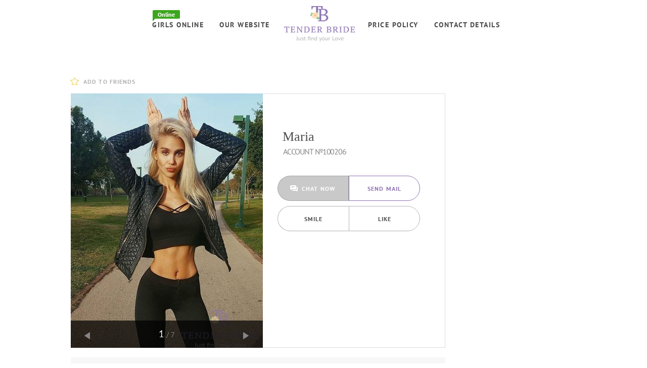

--- FILE ---
content_type: text/html; charset=UTF-8
request_url: https://tenderbride.com/girl-maria-100206-ukraine/
body_size: 23497
content:
<!DOCTYPE html>
<html>
<head>
<meta charset="utf-8">
<meta name="viewport" content="width=device-width, initial-scale=1">
<meta name="description" content="Maria, 30 years hair - TenderBride.com. My name is Maria. I am a fitness trainer. I like to help the girls look stunning! I love the sea, the beach. I relax in such places, can feel like an integral part of nature. I love listening to music..." />
<meta name="keywords" content="Maria russian male order brides Ukraine Yalta 30 years online dating TenderBride.com" />
<meta name="yandex-verification" content="76dd353e7e89c7b3" />
<title>Maria from Yalta (Ukraine), 30 years old -ID 100206</title>
<link rel="shortcut icon" href="/favicon.ico">
<link rel="stylesheet" href="/style/jquery/ui/1.12.0/jquery-ui.min.css?aa22cc299fc79c4d07021e371351441e">
<link rel="stylesheet" href="/style/jquery/mobile/1.4.5/jquery.mobile.structure-1.4.5.min.css?f3fde11d70e0af8c2c0b604a9da54a41">
<link rel="stylesheet" href="/style/animate/hover-min.css?0036badc811314ae04269eb2a4490544">
<link rel="stylesheet" href="/style/animate/animate.css?07f146141537e04ee282a965d8053198">
<link rel="stylesheet" href="/style/fontawesome-all.min.css?f86d5fa24c8b265d7c83368a954646a1">
<link rel="stylesheet" href="/style/jquery.formstyler.css?8defcf85690e57fd3f13ae3370655fae">
<link rel="stylesheet" href="/style/jScrollPane.css?a0598a5a225423e29a2b1c73ec7474a9">
<link rel="stylesheet" href="/style/tooltipster.min.css?6c733a0473f9943613752fbeea44bc3f">
<link rel="stylesheet" href="/style/slider/slick-theme.css?f9faba678c4d6dcfdde69e5b11b37a2e">
<link rel="stylesheet" href="/style/slider/slick.css?13b1b6672b8cfb0d9ae7f899f1c42875">
<link rel="stylesheet" href="/style/style.css?c21b21578da17e265d90ed8477f732bb">
<link rel="stylesheet" href="/style/style_1024.css?87c0762b3ba30258ce03c61022f1fef6">
<link rel="stylesheet" href="/style/style_makano.css?60cf6abf908c0e3eaf87dfab8b43d433">
<link rel="stylesheet" href="/style/style_kenig.css?0f27701a59e31f32632eef2926ab6b83">
<link rel="stylesheet" href="/style/mediascreen/style.css?b3dda1b52432121905cc93a471a14066">
<script src="/script/jquery/2.2.4/jquery.min.js"></script>
<script>
$(document).bind("mobileinit", function () {
$.mobile.ajaxEnabled = false;
});
</script>
<script>
var sLang='en'
, GLOBAL_user_id=0
, GLOBAL_user_type=''
, GLOBAL_user_uri='/girl'
;
</script>
<script src="/script/jquery/ui/1.12.0/jquery-ui.min.js?8cbf62fc02083afe12a90787cb8f9e3c"></script>
<script src="/script/jquery.formstyler.min.js?e296064812fa12c18d840f83c769da67"></script>
<script src="/script/jquery.mousewheel.min.js?d5843dbdc71ff8014a5eafd346a262da"></script>
<script src="/script/jquery.nicescroll.js?d247c9568e051b91d27ba6901447e8b0"></script>
<script src="/script/slider/jquery.cslider.js?f4e317b853b110d93954a523c427dbb5"></script>
<script src="/script/slider/slick.min.js?b53bdfc29e18f4d493d775a8023fbdc8"></script>
<script src="/script/gallery/modernizr-video.js?f74c30aa07068e6fe9d95a343ae468c5"></script>
<script src="/script/gallery/video.min.js?0c7335079cd11760f0d9566f519362d1"></script>
<script src="/script/gallery/videoPlayerHTML5.js?7b495e2223fc57795a0ce19c4f106aae"></script>
<script src="/config/config.js?7ed61546eab98f342c0cca6d420e6f53"></script>
<script src="/script/tooltipster.min.js?1e02ba3f5e7587b862c25fe48ffd3aa4"></script>
<script src="/script/script.js?4ad1fc64706d3999af8e37382ccaedbc"></script>
<script src="/script/makano.js?435fe14f83d6080e6d633781b3f83746"></script>
<script src="/script/kenig/main.js?dec069462c0cce832dd6bd5bc049b262"></script>
<script src="/js/plugins.js?45e6441fd180a6ea409f7e5351f2cf7d"></script>
<script src="/js/soundmanager/soundmanager2-nodebug-jsmin.js?aa988d757fea26e0a6ab39335033e70a"></script>
<script src="/js/plugins.js?45e6441fd180a6ea409f7e5351f2cf7d"></script>
<script src="/js/profile.js?2c815e85ffed31fc78257b434df9f50d"></script>
<script src="/js/profileAction.js?2c658a602257bb41e52ae58ad3f7a66f"></script>
<script src="/js/messages.js?2c8eeb265c3b3978300ff4e54e071494"></script>
<script src="/js/chat.js?d31a7ac552699478b3dfc377fc3e9be6"></script>
<script src="/js/gifts_orders.js?5b4d31c5ec0a431fe8eb95f29a5a14db"></script>
<script src="/js/newChat.js?bf23b21d5f01cb3f0526bea156d2690b"></script>
<script src="/js/photo.js?640838c55aded2b66058971579c97192"></script>
<script src="/js/main.js?d3edc55c55a888254f318128714a29e0"></script>
<script src="/js/sitefrm.js?e020170aba95e6fba827f2229632c8f1"></script>
<script src="/js/popup.js?213a31b16dddd7f1fbd4ac1b5f3d4d0c"></script>
<script src="/js/devices.js?077afed1646881825270595895159d12"></script>
<script src="/js/videoclient.js?02b4843787b63284b119be848499b17c"></script>
<script src="/script/jquery/jquery.ui.touch-punch.min.js?01d99725274cdab3186c5f7856c1003d"></script>
<!-- script src="/js/userpanel.js?d09bf41544a3365a46c9077ebb5e35c3"></script -->
<script>
window.dataLayer = window.dataLayer || []
</script>
<!-- Google Tag Manager -->
<script>(function(w,d,s,l,i){w[l]=w[l]||[];w[l].push({'gtm.start':
new Date().getTime(),event:'gtm.js'});var f=d.getElementsByTagName(s)[0],
j=d.createElement(s),dl=l!='dataLayer'?'&l='+l:'';j.async=true;j.src=
'https://www.googletagmanager.com/gtm.js?id='+i+dl;f.parentNode.insertBefore(j,f);
})(window,document,'script','dataLayer','GTM-PSPDQX3');</script>
<!-- End Google Tag Manager -->
<!-- Facebook Pixel Code -->
<script>
!function(f,b,e,v,n,t,s)
{if(f.fbq)return;n=f.fbq=function(){n.callMethod?
n.callMethod.apply(n,arguments):n.queue.push(arguments)};
if(!f._fbq)f._fbq=n;n.push=n;n.loaded=!0;n.version='2.0';
n.queue=[];t=b.createElement(e);t.async=!0;
t.src=v;s=b.getElementsByTagName(e)[0];
s.parentNode.insertBefore(t,s)}(window, document,'script',
'https://connect.facebook.net/en_US/fbevents.js');
fbq('init', '2979707262302234');
fbq('track', 'PageView');
</script>
<noscript><img height="1" width="1" style="display:none"
src="https://www.facebook.com/tr?id=2979707262302234&ev=PageView&noscript=1"
/></noscript>
<!-- End Facebook Pixel Code -->
<!-- Google tag (gtag.js) -->
<script async src="https://www.googletagmanager.com/gtag/js?id=G-GP8LMGNR3N"></script>
<script>
window.dataLayer = window.dataLayer || [];
function gtag(){dataLayer.push(arguments);}
gtag('js', new Date());
gtag('config', 'G-GP8LMGNR3N');
</script>
<script src="/js/messages/missed_messages.js" async defer></script>
<script type='text/javascript' src='https://propeller-tracking.com/fv.js?t=103091'></script>
</head>
<body>
<!-- Google Tag Manager (noscript) -->
<noscript><iframe src="https://www.googletagmanager.com/ns.html?id=GTM-PSPDQX3"
height="0" width="0" style="display:none;visibility:hidden"></iframe></noscript>
<!-- End Google Tag Manager (noscript) -->
<div class="site-wrapper " data-role="page">
<!---HEADER -->
<div class="container clearfix" data-role="header">
<header>
<div class="wrapper-menu">
<nav class="left_menu">
<ul>
<li>
<a href="/search/?online=1">
<div class="online_count_label"> Online</div>
GIRLS ONLINE	</a>
</li>
<li>
<a href="/tender-bride-site/our-dating-website/">Our website</a>
</li>
</ul>
</nav>
<a class="logo-site" href="/">
<img src="/img/logo.png" alt="tenderbride.com">
</a>
<nav class="right_menu">
<ul>
<li>
<a href="/our-dating-site/price-policy/">Price policy</a>
</li>
<li>
<a href="/tender-bride-site/contact-details/">Contact details</a>
</li>
</ul>
</nav>
</div>
</header>
</div>
<!--/HEADER/ -->
<div id="chat-popup" class="open" data-id="1">
<div class="wrapper-popup-chat-now">
<div class="close" onclick="chatPopup.min()">close<i></i></div>
<div class="title" >2 Girls <span>Invited to Chat</span></div>
<div class="content">
<div class="name-user">
<div class="name">Natalia</div>
<div class="age">27 Age</div>
</div>
<span class="has-webcam-label active" style="position: relative; float: right; "></span>
<div class="photo hvr-grow-shadow">
<div class="special-photo">
<img src="/files/girls/natali.jpg" class="hvr-grow">
<span class="online-label">ONLINE</span>
</div>
</div>
<div class="text">
<div class="say">Hey. I'm so lonely (( Join me ?</div>
<div class="button-wrapper">
<button class="striped-button start-button ui-btn ui-shadow ui-corner-all" onclick="popup.show('#registration')" type="button">Start Chat</button>
</div>
</div>
</div>
</div>
<div class="lable-popup-hide-cont-message">
<p>2 NEW INVITATION</p>
</div>
</div>
<script>
$("#chat-popup").hide();
window.setTimeout(function(){$("#chat-popup").show()},12*1000);
</script>
<div id="photo-payment-text">
<div class="photo standart-photo-frame shadow">
<img src="/i/photo_paid_small.jpg" class="not-del" />
<p>
This picture is blocked for free review. You can pay 5.00 credits to open it now!
</p>
<span class="error"></span>
<button class="striped-button purpure_button">Open this photo for me</button>
<div class="descroipt_photo_"><span class="description-text"></span></div>
</div>
</div>
<div id="video-payment-text">
<div class="photo standart-photo-frame shadow">
<img src="/i/video_paid_small.jpg" class="not-del" />
<p>
This video is blocked for free review. You can pay 5.00 credits to open it now!
</p>
<span class="error"></span>
<button class="striped-button purpure_button">Open this video for me</button>
<div class="descroipt_photo_"><span class="description-text"></span></div>
</div>
</div>
<!-- Content- -->
<div data-role="content">
<div class="wrapper-cataloge container">
<!---baner- -->
<!--/baner/ -->
<div class="top-line-favorite">
<form action="javascript:" class="faforite hvr-float">
<button class="" onclick="javascript:popup.show('#registration')">ADD TO FRIENDS</button>
</form>
</div>
<div class="wrapper-account">
<div class="left-column-account">
<div class="slider-photo-block photo-collection">
<div id="account_photo" class="photo">
<div class="">
<a data-src="/files/users/photos/100206/6f0ab36c7c7b4cefff357f255adca373_big.jpg" href="#" class="item">
<img src="/files/users/photos/100206/6f0ab36c7c7b4cefff357f255adca373.jpg" alt="" data-src="/files/users/photos/100206/6f0ab36c7c7b4cefff357f255adca373_big.jpg" class="watermark">
</a>
</div>
<div class="">
<a data-src="/files/users/photos/100206/ec32dec1c239576014931bc6c5c7d6cb_big.jpg" href="#" data-id="2523" data-info="" class="item" >
<img src="/files/users/photos/100206/ec32dec1c239576014931bc6c5c7d6cb.jpg" alt=" photo 2523" class="watermark">
</a>
</div>
<div class="">
<a data-src="/files/users/photos/100206/b698a2a99d0bcd2a2a9c7a11c30b2272_big.jpg" href="#" data-id="2524" data-info="" class="item" >
<img src="/files/users/photos/100206/b698a2a99d0bcd2a2a9c7a11c30b2272.jpg" alt=" photo 2524" class="watermark">
</a>
</div>
<div class="">
<a data-src="/files/users/photos/100206/ea1944226e67d5331f5ca35157780f83_big.jpg" href="#" data-id="2525" data-info="" class="item" >
<img src="/files/users/photos/100206/ea1944226e67d5331f5ca35157780f83.jpg" alt=" photo 2525" class="watermark">
</a>
</div>
<div class="">
<a data-src="/files/users/photos/100206/2c541879b6dd11907439576e346d61b6_big.jpg" href="#" data-id="2526" data-info="" class="item" >
<img src="/files/users/photos/100206/2c541879b6dd11907439576e346d61b6.jpg" alt=" photo 2526" class="watermark">
</a>
</div>
<div class="">
<a data-src="/files/users/photos/100206/873e2a0df1d2e9da50d33f505260aacd_big.jpg" href="#" data-id="2527" data-info="" class="item" >
<img src="/files/users/photos/100206/873e2a0df1d2e9da50d33f505260aacd.jpg" alt=" photo 2527" class="watermark">
</a>
</div>
<div class="">
<a data-src="/files/users/photos/100206/41c8153aa3c716ab8ddab0cec393481f_big.jpg" href="#" data-id="2528" data-info="" class="item" >
<img src="/files/users/photos/100206/41c8153aa3c716ab8ddab0cec393481f.jpg" alt=" photo 2528" class="watermark">
</a>
</div>
</div>
<div class="numerik-slider"></div>
</div>	<div class="block-info-user">
<p class="name-user-item">Maria</p>
<div class="id-descriprion-user-item">
<span class="id-descript">ACCOUNT №100206</span>
</div>
<div class="button_item_user_block">
<form class="chat_now" action="javascript:;">
<button disabled class="button ui-btn ui-shadow ui-corner-all">CHAT NOW</button>
</form>
<form class="send_message" action="javascript:popup.show('#registration')">
<button class="button ui-btn ui-shadow ui-corner-all" onclick="">SEND Mail</button>
</form>
<form class="like" action="javascript:popup.show('#registration')">
<button class="button ui-btn ui-shadow ui-corner-all">Smile</button>
</form>
<form class="wink" action="javascript:popup.show('#registration')">
<button class="button ui-btn ui-shadow ui-corner-all">LIKE</button>
</form>
</div>
<div class="button_item_user_block__below">
</div>
</div>
</div>
<!-- <script type="text/javascript" src="/script/slider_profile.js"></script> -->
<div class="right-column-account">
<h3 class="black-normal-descript">Personal info</h3>
<table>
<tbody>
<tr>
<td class="grey">Age</td>
<td>30</td>
<td class="grey">Zodiac</td>
<td>Capricorn</td>
</tr><tr>
<td class="grey">Country</td>
<td>Ukraine</td>
<td class="grey">City</td>
<td>Yalta</td>
</tr><tr>
<td class="grey">Eyes</td>
<td>brown</td>
<td class="grey">Hair</td>
<td>blonde</td>
</tr><tr>
<td class="grey">Height</td>
<td>1.71 м. (5' 7″)</td>
<td class="grey">Weight</td>
<td>54 kg. (118.9 lbs)</td>
</tr><tr>
<td class="grey">Kids</td>
<td>no</td>
<td class="grey">Body</td>
<td>sportive</td>
</tr><tr>
<td class="grey">Smokes?</td>
<td>no</td>
<td class="grey">Drinks?</td>
<td>no</td>
</tr><tr>
<td class="grey">Speaks english</td>
<td>normally</td>
</tr>
</tbody>
</table>
</div>
<div class="bottom-block-user">
<div class="left_block">
<h4 class="black-normal-descript">My story</h4>
<p>
My name is Maria. I am a fitness trainer. I like to help the girls look stunning! I love the sea, the beach. I relax in such places, can feel like an integral part of nature. I love listening to music of different directions. I do not get hung up on one thing. My motto is &quot;Always go further&quot;. Therefore, I always go forward. I'm trying to learn something new every day. Try new foods, new streets, new training, new books, new movies, music ... I do not like to stand still. I think that the more one examines himself, the better you becomes. Therefore, I practice yoga. It helps me to relax and stop for a while to strive for new knowledge. Head needs rest. Yoga allows you to explore yourself, but not strain brain. I do not like lie. I like honest people radiant soul. Of course I'm not perfect. Ideal people do not exist, and I do not aspire to the ideal. But my faults will never interfere with people around. They interfere only to my personal growth. I love animals. Sometimes I have been volunteering. I love to clean the house! Strange as it may sound, but I can not live without a day of it. In fact, I often ennobles the place where I live. I want everything around me always bloomed. And I care about every person that it bloomed next to me.
</p>
</div>
<div class="right_block">
<h4 class="black-normal-descript">I am looking for</h4>
<p>
I need a man who will respect me in the first place. With respect to each other, we will achieve more than just love. I want next to me was a man who knows what he wants. He should be polite and intelligent man. I like pushy. Which takes everything in his strong hands and go until the end no matter what! Ethnicity does not matter for me. Age, too. But I very much hope that this person will be sincere, kind, loving, intelligent and amateur experiment. In the future I want to have children. And the most reliable husband. I hope our wishes coincide.
</p>
</div>
</div>
</div>
</div>
<div class="new-girl_wrapper single">
<div class="container">
<!---TOP girls on service- -->
<div class="top_girls_block">
<h3 class="black-normal-descript">More single Girls online</h3>
<div class="item-user-span">
<div class="girls-list clearfix">
<!-- ITEM -->
<div class="item-user-profile-mini" data-user-id="100457">
<a href="/girl-alina-100457-ukraine/" data-user-id="100457">
<div class="photo-block">
<img src="/files/users/photos/100457/481630aa6c8ebe3bf438791ab302192c.jpg" alt="Alina">
</div>
<p class="description-item-one">
<span class="old_this_user">30 years</span>
<span class="country_this_user">
Ukraine
</span>
</p>
<p class="name-user-item">Alina</p>
<div class="id-descriprion-user-item in-popup">
<span class="id-descript">ACCOUNT №100457</span>
<span class="has-webcam-label "></span>
</div>
</a>
<div class="id-descriprion-user-item">
<span class="id-descript">ACCOUNT №100457</span>
<span class="has-webcam-label "></span>
</div>
<div class="buttons special-actions-buttons"><div class="button_item_user_block"><ul class="buttons_us"><li class=" "><span class="striped-button ico ico-chat" >Chat now</span></li><li ><span class="striped-button ico ico-mail" >Send Mail</span></li><li ><span class="striped-button ico ico-wink">Smile</span></li><li ><span class="striped-button gift-icon"><a href="#" onclick="popup.show('#registration'); return false"><svg version="1.1" id="Layer_1" xmlns="http://www.w3.org/2000/svg" xmlns:xlink="http://www.w3.org/1999/xlink" x="0px" y="0px" viewBox="0 0 512 512" style="enable-background:new 0 0 512 512" xml:space="preserve"><g><rect x="275.9" y="230.9" width="218.2" height="268.7"/><rect x="17.9" y="230.9" width="218.2" height="268.7"/><path d="M403.9,148.9c5.1-10.4,8.1-22.3,8.1-34.9c0-40.3-29.7-73.1-66.2-73.1c-27,0-54.6,15.4-75.8,42.2c-5.2,6.6-9.9,13.8-13.9,21.2c-4-7.4-8.7-14.6-13.9-21.2C220.9,56.4,193.3,41,166.2,41C129.7,41,100,73.7,100,114c0,12.6,2.9,24.5,8.1,34.9H17.9v58.8h220.8h34.6h220.8v-58.8H403.9z M134.6,114c0-19.2,14.2-34.9,31.6-34.9c31.4,0,61.2,35.4,69.9,69.8h-69.9v0C148.8,148.9,134.6,133.3,134.6,114z M275.8,148.9c8.7-34.3,38.5-69.8,69.9-69.8c17.4,0,31.6,15.7,31.6,34.9c0,19.2-14.2,34.9-31.6,34.9H275.8z"/></g></svg>SEND GIFT</a></span></li><li ><span class="striped-button ico ico-like" >LIKE</span></li><li class="faforite" style="list-style: none" ><span onclick="$(this).hide()" class="striped-button ico ico-star ico-fav" data-toggle="Remove from friends" data-text="Add to friends">ADD TO FRIENDS</span></li></ul></div></div>
</div>
<!--/ITEM/ -->
<!-- ITEM -->
<div class="item-user-profile-mini" data-user-id="106264">
<a href="/girl-viki-106264-ukraine/" data-user-id="106264">
<div class="photo-block">
<img src="/files/users/photos/106264/51fe46797cf279efbc84c26dab660fe8.jpeg" alt="Viki">
</div>
<p class="description-item-one">
<span class="old_this_user">33 years</span>
<span class="country_this_user">
Nikolaev
, Ukraine
</span>
</p>
<p class="name-user-item">Viki</p>
<div class="id-descriprion-user-item in-popup">
<span class="id-descript">ACCOUNT №106264</span>
<span class="has-webcam-label "></span>
</div>
</a>
<div class="id-descriprion-user-item">
<span class="id-descript">ACCOUNT №106264</span>
<span class="has-webcam-label "></span>
</div>
<div class="buttons special-actions-buttons"><div class="button_item_user_block"><ul class="buttons_us"><li class=" "><span class="striped-button ico ico-chat" >Chat now</span></li><li ><span class="striped-button ico ico-mail" >Send Mail</span></li><li ><span class="striped-button ico ico-wink">Smile</span></li><li ><span class="striped-button gift-icon"><a href="#" onclick="popup.show('#registration'); return false"><svg version="1.1" id="Layer_1" xmlns="http://www.w3.org/2000/svg" xmlns:xlink="http://www.w3.org/1999/xlink" x="0px" y="0px" viewBox="0 0 512 512" style="enable-background:new 0 0 512 512" xml:space="preserve"><g><rect x="275.9" y="230.9" width="218.2" height="268.7"/><rect x="17.9" y="230.9" width="218.2" height="268.7"/><path d="M403.9,148.9c5.1-10.4,8.1-22.3,8.1-34.9c0-40.3-29.7-73.1-66.2-73.1c-27,0-54.6,15.4-75.8,42.2c-5.2,6.6-9.9,13.8-13.9,21.2c-4-7.4-8.7-14.6-13.9-21.2C220.9,56.4,193.3,41,166.2,41C129.7,41,100,73.7,100,114c0,12.6,2.9,24.5,8.1,34.9H17.9v58.8h220.8h34.6h220.8v-58.8H403.9z M134.6,114c0-19.2,14.2-34.9,31.6-34.9c31.4,0,61.2,35.4,69.9,69.8h-69.9v0C148.8,148.9,134.6,133.3,134.6,114z M275.8,148.9c8.7-34.3,38.5-69.8,69.9-69.8c17.4,0,31.6,15.7,31.6,34.9c0,19.2-14.2,34.9-31.6,34.9H275.8z"/></g></svg>SEND GIFT</a></span></li><li ><span class="striped-button ico ico-like" >LIKE</span></li><li class="faforite" style="list-style: none" ><span onclick="$(this).hide()" class="striped-button ico ico-star ico-fav" data-toggle="Remove from friends" data-text="Add to friends">ADD TO FRIENDS</span></li></ul></div></div>
</div>
<!--/ITEM/ -->
<!-- ITEM -->
<div class="item-user-profile-mini" data-user-id="107341">
<a href="/girl-maryna-107341-ukraine/" data-user-id="107341">
<div class="photo-block">
<img src="/files/users/photos/107341/e4823021e829eca06e427b4410a5ba8c.jpg" alt="Maryna">
</div>
<p class="description-item-one">
<span class="old_this_user">33 years</span>
<span class="country_this_user">
Odessa
, Ukraine
</span>
</p>
<p class="name-user-item">Maryna</p>
<div class="id-descriprion-user-item in-popup">
<span class="id-descript">ACCOUNT №107341</span>
<span class="has-webcam-label "></span>
</div>
</a>
<div class="id-descriprion-user-item">
<span class="id-descript">ACCOUNT №107341</span>
<span class="has-webcam-label "></span>
</div>
<div class="buttons special-actions-buttons"><div class="button_item_user_block"><ul class="buttons_us"><li class=" "><span class="striped-button ico ico-chat" >Chat now</span></li><li ><span class="striped-button ico ico-mail" >Send Mail</span></li><li ><span class="striped-button ico ico-wink">Smile</span></li><li ><span class="striped-button gift-icon"><a href="#" onclick="popup.show('#registration'); return false"><svg version="1.1" id="Layer_1" xmlns="http://www.w3.org/2000/svg" xmlns:xlink="http://www.w3.org/1999/xlink" x="0px" y="0px" viewBox="0 0 512 512" style="enable-background:new 0 0 512 512" xml:space="preserve"><g><rect x="275.9" y="230.9" width="218.2" height="268.7"/><rect x="17.9" y="230.9" width="218.2" height="268.7"/><path d="M403.9,148.9c5.1-10.4,8.1-22.3,8.1-34.9c0-40.3-29.7-73.1-66.2-73.1c-27,0-54.6,15.4-75.8,42.2c-5.2,6.6-9.9,13.8-13.9,21.2c-4-7.4-8.7-14.6-13.9-21.2C220.9,56.4,193.3,41,166.2,41C129.7,41,100,73.7,100,114c0,12.6,2.9,24.5,8.1,34.9H17.9v58.8h220.8h34.6h220.8v-58.8H403.9z M134.6,114c0-19.2,14.2-34.9,31.6-34.9c31.4,0,61.2,35.4,69.9,69.8h-69.9v0C148.8,148.9,134.6,133.3,134.6,114z M275.8,148.9c8.7-34.3,38.5-69.8,69.9-69.8c17.4,0,31.6,15.7,31.6,34.9c0,19.2-14.2,34.9-31.6,34.9H275.8z"/></g></svg>SEND GIFT</a></span></li><li ><span class="striped-button ico ico-like" >LIKE</span></li><li class="faforite" style="list-style: none" ><span onclick="$(this).hide()" class="striped-button ico ico-star ico-fav" data-toggle="Remove from friends" data-text="Add to friends">ADD TO FRIENDS</span></li></ul></div></div>
</div>
<!--/ITEM/ -->
<!-- ITEM -->
<div class="item-user-profile-mini" data-user-id="101198">
<a href="/girl-hot-kitten-101198-ukraine/" data-user-id="101198">
<div class="photo-block">
<img src="/files/users/photos/101198/208fc002eb4757b74a281fcf25ca78aa.jpg" alt="Hot kitten">
</div>
<p class="description-item-one">
<span class="old_this_user">38 years</span>
<span class="country_this_user">
Kiev
, Ukraine
</span>
</p>
<p class="name-user-item">Hot kitten</p>
<div class="id-descriprion-user-item in-popup">
<span class="id-descript">ACCOUNT №101198</span>
<span class="has-webcam-label "></span>
</div>
</a>
<div class="id-descriprion-user-item">
<span class="id-descript">ACCOUNT №101198</span>
<span class="has-webcam-label "></span>
</div>
<div class="buttons special-actions-buttons"><div class="button_item_user_block"><ul class="buttons_us"><li class=" "><span class="striped-button ico ico-chat" >Chat now</span></li><li ><span class="striped-button ico ico-mail" >Send Mail</span></li><li ><span class="striped-button ico ico-wink">Smile</span></li><li ><span class="striped-button gift-icon"><a href="#" onclick="popup.show('#registration'); return false"><svg version="1.1" id="Layer_1" xmlns="http://www.w3.org/2000/svg" xmlns:xlink="http://www.w3.org/1999/xlink" x="0px" y="0px" viewBox="0 0 512 512" style="enable-background:new 0 0 512 512" xml:space="preserve"><g><rect x="275.9" y="230.9" width="218.2" height="268.7"/><rect x="17.9" y="230.9" width="218.2" height="268.7"/><path d="M403.9,148.9c5.1-10.4,8.1-22.3,8.1-34.9c0-40.3-29.7-73.1-66.2-73.1c-27,0-54.6,15.4-75.8,42.2c-5.2,6.6-9.9,13.8-13.9,21.2c-4-7.4-8.7-14.6-13.9-21.2C220.9,56.4,193.3,41,166.2,41C129.7,41,100,73.7,100,114c0,12.6,2.9,24.5,8.1,34.9H17.9v58.8h220.8h34.6h220.8v-58.8H403.9z M134.6,114c0-19.2,14.2-34.9,31.6-34.9c31.4,0,61.2,35.4,69.9,69.8h-69.9v0C148.8,148.9,134.6,133.3,134.6,114z M275.8,148.9c8.7-34.3,38.5-69.8,69.9-69.8c17.4,0,31.6,15.7,31.6,34.9c0,19.2-14.2,34.9-31.6,34.9H275.8z"/></g></svg>SEND GIFT</a></span></li><li ><span class="striped-button ico ico-like" >LIKE</span></li><li class="faforite" style="list-style: none" ><span onclick="$(this).hide()" class="striped-button ico ico-star ico-fav" data-toggle="Remove from friends" data-text="Add to friends">ADD TO FRIENDS</span></li></ul></div></div>
</div>
<!--/ITEM/ -->
</div>
</div>
</div>
<!--/TOP girls on service/ -->
<a href="/search/?single=1" class="button_more_magento ui-btn ui-shadow ui-corner-all">SHOW MORE SINGLE Girls</a>
</div>
</div>
</div>
<!--/LAST_BLOCK/ -->
<div style="display: none">
<div id="lost-pass" class="lost-pass-form">
<div class="title">Reset your password<span class="close"></span></div>
<div class="content">
<p>Please, enter your registration e-mail and we will send you a link to reset your password and to set up new one</p>
<form class="site-form" data-auto-target="/js/html/profile/?action=lost_pass">
<div class="item item-ico-email">
<label class="label">Your registration e-mail:</label>
<input name="email" type="email" required="required" class="input" />
</div>
<div class="lost-pass-error"></div>
<button type="submit" class="striped-button">Send</button>
</form>
</div>
</div>
<div id="registration" class="login_reg-wrapper animated flipInY">
<div class="login_form autoriz">
<h5>LOG IN</h5>
<p>
Already have an account?<br/>Log In it!
</p>
<form class="site-form" data-auto-target="/js/html/profile/?action=login">
<div class="item item-ico-email">
<input type="email" name="email" class="input required success" placeholder="E-mail">
</div>
<div class="item item-ico-pass">
<input type="password" name="pass" class="input required success" placeholder="Password">
</div>
<div class="item remember">
<label style="display:block;text-align:center;position:relative;top:15px">
<div class="icheckbox_flat-grey" style="position: relative;">
<input type="checkbox input required" name="mem" class="i-chek-init" style="position: absolute; opacity: 0;">
</div>
Remember me on service
</label>
</div>
<button class="striped-button big-button" type="submit">LOG IN</button>
<a class="pseudo forgot" onclick="popup.show('#lost-pass')">I FORGOT MY PASSWORD</a>
<input type="hidden" name="fast" value="1">
</form>
<div class="bottom_button_toggle">
<p onclick="login_reg_tooggle()">CREATE NEW ACCOUNT</p>
</div>
</div>
<div class="login_form registretion active">
<h5>
<div class="online_count_label">FREE</div>
REGISTRATION
</h5>
<p>
Do you have an account?<br/>
No? Let’s create a new one!
</p>
<form class="site-form" data-auto-target="/js/html/profile/?action=reg">
<input type="hidden" name="pass" value="AawkSUrdqz">
<input type="hidden" name="pass2" value="AawkSUrdqz">
<div class="item item-ico-user">
<input type="text" name="name" class="input required success" placeholder="Your name">
</div>
<div class="item item-ico-email">
<input type="email" name="email" class="input required success" placeholder="Your email here">
</div>
<div class="item remember registretion second" style="flex-direction:column;align-items: baseline;">
<label style="display:flex;flex-direction:column;position:relative;height:40px;">
<div class="icheckbox_flat-grey" style="display:flex;flex-direction:row;width:100%;position: relative;">
<input type="checkbox" name="sign_agree" class="i-chek-init" style="position: absolute; opacity: 0">
I confirm that I am 18 Y.O.<br/> and agree with<br/>
</div>
</label>
<div style="margin-left:15px;"><a class="license_bt remember" href="#license-agreement" style="float:unset;">License agreement</a>,</div>
<div style="margin-left:15px;"><a class="license_bt remember" href="#terms-and-conditions" style="float:unset;">Terms and Conditions </a><span style="display:inline;font-size:14px;color:#a7a7a7;">and</span></div>
<div style="margin-left:15px;"><a class="license_bt remember" href="#privacy-policy" style="float:unset;">Privacy Policy.</a></div>
</div>
<button class="striped-button big-button" type="submit">CREATE AN ACCOUNT</button>
</form>
<div class="bottom_button_toggle">
<p onclick="login_reg_tooggle()">LOG IN TO MY ACCOUNT</p>
</div>
</div>
</div>
<iframe name="registration_for_girl_iframe" id="registration_for_girl_iframe" class="hide" src="about:blank"></iframe>
<div id="registration-for-girl">
<div class="title">Регистрация для девушек<span class="close"></span></div>
<div class="content">
<p>Для девушек общение на сайте бесплатное. Но, мы заботимся о качестве и честности общения, поэтому все девушки проходят предварительную модерацию перед тем, как получат доступ к сайту. Пришлите нам свои данные, заполнив форму, и мы свяжемся с вами в течение 48 часов для подтверждения или уточнения некоторых вопросов. Чтобы ускорить процесс, рекомендуем сразу прилагать свое фото, а также подробно расписать цель вашей регистрации и указать все действительные данные, чтобы мы были уверены, что вы не мошенник. Не переживайте, у вас будет возможность скрыть любые личные данные и не отображать их для пользователей сайта.</p> <form class="site-form" method="post" enctype="multipart/form-data" target="registration_for_girl_iframe" action="/js/html/profile/?action=registration_for_girl">
</form>
</div>
</div>
<div id="license-agreement" class="popup" style="width:900px">
<div class="title">License agreement<span class="close"></span></div>
<div class="content over">
<p style="text-align: justify;"><strong>Agreement for use site Tender Bride</strong></p>

<p>This legal agreement using of services tenderbride.com. Appending the signature you agree with all paragraphs of this agreement. If you do not agree, please do not register for the site tenderbride.com. . The terms of use can be changed in further. (Tenderbride.com hereinafter referred to as site). When you will member of site, we will inform you of any changing of agreement. We reserve the right to change this agreement at any time: Correct content, change price of charge any fees for using the Site and the Services, and modify functionality of the Site. ). From the moment of use the site, you agree that conditions can be changed. &nbsp;Our council, visit this page from time to time to be aware of the last changes of Agreement. For bigger convenience add this page to Bookmarks. If you don&rsquo;t agree with the terms of agreement. Please don&rsquo;t register and don&rsquo;t use site in own purpose. This agreement includes a subscription to the site notifications, Privacy Policy, Refund Policy and periodic services and promotions.</p>

<p><br />
<strong>1.&nbsp;&nbsp; &nbsp;Availability and General limit.</strong></p>

<p><br />
When you view the site, you represent and guarantee you:<br />
1.1&nbsp;&nbsp; &nbsp;You 18 or older.<br />
1.2&nbsp;&nbsp; &nbsp;You are wanted to find girlfriend from Ukraine, or other countries.<br />
1.3&nbsp;&nbsp; &nbsp; Law of your country doesn&#39;t forbid viewing content of this site.<br />
You can&rsquo;t use site or our services if you:&nbsp;<br />
1.4&nbsp;&nbsp; &nbsp;Are condemned for a sexual crime<br />
1.5&nbsp;&nbsp; &nbsp;Have belief criminal offence or an equivalent in jurisdiction<br />
1.6&nbsp;&nbsp; &nbsp;Was condemned of moral crime.<br />
1.7&nbsp;&nbsp; &nbsp;Are not natural person and want for use our services not for your own.<br />
1.8&nbsp;&nbsp; &nbsp;Will not violate above-stated points.</p>

<p><br />
<strong>2.&nbsp;&nbsp; &nbsp;Registration and permission</strong></p>

<p><br />
2.1&nbsp;&nbsp; &nbsp;Before registration you need read rules of site and FAQ<br />
2.2&nbsp;&nbsp; &nbsp;When you register, please fill in information of you, because of members of the site could understand purpose and intention. For the best use of the site fill in the questionnaire completely.<br />
2.3&nbsp;&nbsp; &nbsp;Enter the correct mail as you receive the mail with instructions on activation of the website<br />
2.4&nbsp;&nbsp; &nbsp;When you become a member, you agree to provide exact and complete information about yourself, and also to update later time. &nbsp;We reserve the right, to ask more info about you, if it&rsquo;s necessary. Also we can to remove your account, if you provide the inexact, outdated, incomplete or misleading information. The assessment of information is based on personal opinion of site administration.&nbsp;<br />
2.5&nbsp;&nbsp; &nbsp;You need to complete simple registration (confirm that your e-mail address is real, confirm safety of the registration data and confirm that you agree with terms of agreement) to access account and receive password.<br />
2.6&nbsp;&nbsp; &nbsp;To become a member, you agree to receive mail from Tenderbride.com without limitation. Information from mail includes notifications about new members of the site, lists of updates, messages informing you of promotions, discounts etc. You can decline mailing from us, on your personal page.</p>

<p>&nbsp;</p>

<p><strong>3.&nbsp;&nbsp; &nbsp;Revocation right</strong><br />
&nbsp;</p>

<p>3.1&nbsp;&nbsp; &nbsp;We reserve the right to remove your account, if you break one or more provisions of the agreement. If we or members of the site incur moral or loss of property because of you, we reserve right to take further actions. You don&rsquo;t be given the right for compensation of any used and/or unused funds in case of any violation of this agreement.<br />
3.2&nbsp;&nbsp; &nbsp;You can finish the membership for any reason at any time. Management of this procedure is executed by administration, upon your written email about the end. Unused funds will be returned in a full size, according of &quot;rules of return&quot;.<br />
3.3&nbsp;&nbsp; &nbsp;We charge for the range for dating services. We don&rsquo;t return the money, if site services are upgraded or disabled. We reserve the right to stop site services at any time without reason explanation.<br />
&nbsp; If finished membership, your profile will be delete. You can to restore while 3 years after cancelation. To restore your profile, login to your account and resume the use of the Site Services. If technical restoration isn&#39;t available, then it is recommended to be registered repeatedly.</p>

<p>&nbsp;</p>

<p><strong>4.&nbsp;&nbsp; &nbsp;Member guarantees and obligations.</strong></p>

<p>For complete registration, you need to agree to: &nbsp;<br />
4.1&nbsp;&nbsp; &nbsp;Have only one account of membership on this site, and to use personality. You have no right to give access to your account to somebody else, to you your membership. Presence on the site, is allowed only to individuals and forbidden for the agencies, public organizations and informal associations<br />
4.2&nbsp;&nbsp; &nbsp;Be grave and fair with other membership to enter into relation.<br />
4.3&nbsp;&nbsp; &nbsp;Use the Site and its Services within any current laws and instructions. You will not transfer discrediting, inexact, secular, obscene, offensive, sexually focused, racist or illegal material or any material which violates or violates of other party&rsquo;s right, using the Website and Services.<br />
4.4&nbsp;&nbsp; &nbsp;Not&#39; use the site and its Services in any illegal way. You have no right to collect email and logins of other members of the site further to crack the websites. You will not engage in sending unsolicited e-mails and / or links to other sites on behalf of our customers, with reference to us in any way that qualifies as SPAM. &nbsp;We reserve the right to control and file a lawsuit, including civil, criminal and judicial compensation against you in case of your violation of this condition.<br />
4.5&nbsp;&nbsp; &nbsp;We aren&#39;t responsible for behavior, whether online or offline of the women on this site. Please, use your gumption using the Website and Services. Your communication with ladies on this Site, are just at your own risk.<br />
4.6&nbsp;&nbsp; &nbsp;You can&#39;t publish contents which directly or indirectly refers to child pornography or tries to demand communication with or on behalf of any person 18 is younger.<br />
4.7&nbsp;&nbsp; &nbsp;Pornography and Obscenity: We don&#39;t allow the image or video content which contains nakedness, sexually graphic material.<br />
4.8&nbsp;&nbsp; &nbsp;Bestiality, Pedophilia, and Incest: clients can not publish written, the image or video content which advances bestiality, pedophilia and incest.<br />
4.9&nbsp;&nbsp; &nbsp;Child Pornography:&nbsp;<br />
Tenderbride.com has a &laquo;zero-tolerance&raquo; policy against child pornography, and we will dismiss and we will report to appropriate authorities about any user who publishes or distributes child pornography.<br />
We immediately without notice will close your account and remove you from our site.<br />
4.10&nbsp;&nbsp; &nbsp;You can&#39;t send, distribute or reproduce anyway any material protected by copyright, trademarks or other confidential information, without receiving the prior written consent of administration of the site.<br />
4.11&nbsp;&nbsp; &nbsp;We reserve the right to consider and remove any contents in your profile, photos messages which, in our opinion, violates the agreement or which can be offensive, illegal, violate the rights of other participants, harm or threaten safety of the site and Services.<br />
4.12&nbsp;&nbsp; &nbsp;The fixed expenses in this site - an integral part of this agreement. We reserve the right to change, raises for Services at any time. If you are dissatisfied with any changes in Service charges, you can finish the membership, in the letter to us.<br />
4.13&nbsp;&nbsp; &nbsp;After completion of your membership you agree that you will have no access to Site and Services from the date of end, and you will have no requirements if further communication with the lady from our site fails.</p>

<p>4.14 If a lady&rsquo;s using of our services was terminated, that means a lady is not our customer any more, her profile was deleted from our website, you agree, any of your complaints on the deleted lady&rsquo;s profile will not be considered.</p>

<p><span style="color: rgb(0, 0, 0); text-align: justify;">4.15&nbsp;We are not responsible and any complaints will not be considered if there are any misunderstandings due to foreign languages or due to using translation apps. All your communication with the ladies on our website are solely at your own risk.</span></p>

<p><span style="outline-style: initial; outline-width: 0px; color: rgb(0, 0, 0); text-align: justify;">4.16&nbsp;</span><span style="color: rgb(0, 0, 0); text-align: justify;">We are not responsible for the ladies signing up and using other social networks, other dating sites or any 18+ websites. It is not prohibited, it is not controlled by our side. The female users have legal rights to use another Internet resources.</span></p>

<p>&nbsp;</p>

<p><strong>5.&nbsp;&nbsp; &nbsp;Member services.</strong></p>

<p>5.1&nbsp;&nbsp; &nbsp;You recognize and agree that the form of the Services provided to Tenderbride.com can change without the previous notice from time to time. You agree to pay for the specified Site Services, such as, live chat video chat time and sending mail. You recognize and agree that your credits of the account are raised correctly. We can change or stop any Services or features at any time and without notice. We can establish new rules for the Services existing in the site.<br />
5.2&nbsp;&nbsp; &nbsp;You agree to pay to us the overall cost of the paid services which are used from your account irrespective of whether they were used by you or any other men, with or without your accord.<br />
5.3&nbsp;&nbsp; &nbsp;Mail.<br />
5.3.1&nbsp;&nbsp; &nbsp;You clearly know a way which our post Service functions and are informed about charge for this Service.<br />
5.3.2&nbsp;&nbsp; &nbsp;The credits will be charge off from your account automatically according to a tariff plan concerning the paid services, when you send an e-mail message. If someone member sends you spamб you can make complaint to our User Support service.<br />
5.3.3&nbsp;&nbsp; &nbsp;You will not transfer discrediting, inexact, obscene, obscene, secular, offensive, threat, sexually focused, racist or illegal material or any material which violates the rights of other party, using our post Service.<br />
5.3.4&nbsp;&nbsp; &nbsp;You will use Site Services within any current laws and instructions.<br />
5.3.5&nbsp;&nbsp; &nbsp;If you want just have friendship, but not to develop the relation with ladies of our site, please show the intentions most clearly.</p>

<p>&nbsp;</p>

<p><strong>6.&nbsp;&nbsp; &nbsp;Payment Policy.</strong></p>

<p>6.1&nbsp;&nbsp; &nbsp;Internal payment unit on the Site is called a Credit.<br />
6.2&nbsp;&nbsp; &nbsp;You pay for certain services on our site in the credits. Tenderbride.com allows you to buy the credits, debiting your credit or debit card according to an available package of the credits and the accepted payment method. If you have no credit card, you can report to us about it and declare the most convenient payment method. If you have no opportunity at this time to pay for purchase of the credits, please, contact us. We are always ready to make a compromise.<br />
6.3&nbsp;&nbsp; &nbsp;To order Site Services, you need to have a positive credit balance. Users with negative credit balance or bonus (test) the credits remain limited in receiving services.<br />
6.4&nbsp;&nbsp; &nbsp;Credits can be used any time.<br />
6.5&nbsp;&nbsp; &nbsp;Prices for a package of the credit can be changed without the previous notice at any time. To receive the current price for each credit goes to a certain field of setting. The new prices will be applied to your following purchase of the credits after regulators.<br />
6.6&nbsp;&nbsp; &nbsp;If you continue to use Services after price regulation, it means your consent to the new prices. If the price for a package of the credit is reduced, you have no opportunity to obtain compensation or the additional credits for the credits which are earlier bought at higher price.<br />
6.7&nbsp;&nbsp; &nbsp;You can watch history of your credits on your personal page in Order history.<br />
6.8&nbsp;&nbsp; &nbsp;You have to pay for all Site Services which you have received. You are given the right for compensation if service which you have bought has been received in the improper way. We reserve the right to compensate inevitable services, crediting assets into your account.<br />
6.9&nbsp;&nbsp; &nbsp;You can order service which is in your funds. If there are not enough credits on your account, you can&#39;t buy service which costs more, than quantity of the credits which you have.<br />
6.10&nbsp;&nbsp; &nbsp;If you think Tenderbride.com to take your credits by mistake, you will be able to make the complaint to our Support service within 90 days from an incident.<br />
6.11&nbsp;&nbsp; &nbsp;Tenderbride.com reserves the right to stop accepting your debit or credit card.</p>

<p>&nbsp;</p>

<p><strong>7.&nbsp;&nbsp; &nbsp;Privacy Policy</strong></p>

<p>Tenderbride.com shares your worry on protection of your personal information online. This Privacy policy describes our methods concerning a collection and use of information through our website located in https://tenderbride.com/our-dating-site/privacy-policy/<br />
Tenderbride.com. By means of the site or the receiving any product or service through this site, you agree to a collection and use of information as it is specified in this policy. If you don&#39;t agree to this policy, please, don&#39;t use the site. We can update this policy, from time to time. We will notify you concerning changes of policy, sending the updated policy on this page. We ask that you have noted and periodically considered this page to guarantee the continuing acquaintance to the most urgent version of policy. You can define when this policy has been last time reconsidered, having checked a history at the policy basis.</p>

<p>&nbsp;</p>

<p><strong>8.&nbsp;&nbsp; &nbsp;Refund policy</strong></p>

<p>8.1&nbsp;&nbsp; &nbsp;As a rule, the payment received from you can&#39;t be returned if there is no reason of it according to our rules of return. Rules of return on this site - a part of this agreement. We reserve the right to change rules of return at any time. All changes effective after registration.<br />
8.2&nbsp;&nbsp; &nbsp;You can be compensated your money only in the cases provided by this agreement. You agree that the administration of the site isn&#39;t obliged to compensate you for any bought credits if Services were correctly and are completely provided to you.<br />
8.3&nbsp;&nbsp; &nbsp;The site isn&#39;t obliged to compensate in case of your refusal to develop the relations on the site.<br />
8.4&nbsp;&nbsp; &nbsp;The policy of the site for compensation is defined by your consent with the following conditions.<br />
8.4.1&nbsp;&nbsp; &nbsp;You have no right for compensation if you - only discontent with the site or any of the Services offered through the site.<br />
8.4.2&nbsp;&nbsp; &nbsp;The messages sent to the lady on the site which remain unread or left without answer have no right for compensation of the credits.<br />
8.4.3&nbsp;&nbsp; &nbsp;The bonus credits enlisted into your account can&#39;t be compensated.<br />
8.4.4&nbsp;&nbsp; &nbsp;When you send the e-mail, and it is sent to a mailbox of the recipient, it means that the message is formatted correctly, and thus you aren&#39;t given the right for compensation. It includes, but isn&#39;t limited, cases, such as casual sending double e-mails or a chat which incidentally hasn&#39;t been stopped.<br />
8.4.5&nbsp;&nbsp; &nbsp;The Site Administration reserves the right to offer you to replace a refund by charging on your account bonus credits.<br />
8.4.6&nbsp;&nbsp; &nbsp;The site isn&#39;t responsible for the loss of the credits in case you haven&#39;t studied all potential opportunities of the site and as a result have no, use Services correctly.<br />
8.5&nbsp;&nbsp; &nbsp;In all other cases you are encouraged to report to management of your statement and the bases for payment. Consideration of requirements of administration of the site happens within 7 days except for days off. The administration of the site reserves the right to request additional information on the requirement and the proof of his acceptability.<br />
8.6&nbsp;&nbsp; &nbsp;The administration of the site reserves the right to demand compensation for losses and the expenses incurred in connection with your actions on the site and to take any judicial measures available for this purpose.<br />
8.7&nbsp;&nbsp; &nbsp;You are given the right for compensation for your account if Services for which you have paid haven&#39;t been provided to you by our mistake except those which have failed because of technical problems of the equipment, servers, Internet channels and other equipment which wasn&#39;t belonging Tenderbride.com<br />
8.8&nbsp;&nbsp; &nbsp;You have the right for compensation if you have produced the evidence of unsatisfactory services.</p>

<p>&nbsp;</p>

<p><strong>9.&nbsp;&nbsp; &nbsp;Property rights.</strong></p>

<p>9.1&nbsp;&nbsp; &nbsp;Tenderbride.com protects the rights for their property and property of the software and Service of the site. The site including, without restriction, the text, the software, names, trademarks, emblems, service marks, trademarks and other confidential information of property, licenses for conducting commercial activity, addresses, images, profiles of the lady, illustrations, photos audio clips, video clips and music is the intellectual property protected by copyright. All rights of use belong are owned and controlled by Tenderbride.com, except where it is specified differently. Except for that information which is in public property or for which you have permitted you can&#39;t copy, change, publish, transfer, distribute, show or sell any such confidential information.<br />
9.2&nbsp;&nbsp; &nbsp;Forbid to copy the code, screenshots of any part of the site without our preliminary written permission. You shouldn&#39;t use also the met tags, codes or other devices containing the reference to this site or Services to direct any person to other sites about any purpose.</p>

<p>&nbsp;</p>

<p><strong>10.&nbsp;&nbsp; &nbsp;Restrictions and exceptions of responsibility.</strong></p>

<p>10.1&nbsp;&nbsp; &nbsp;Tenderbride.com isn&#39;t RESPONSIBLE FOR BEHAVIOUR, either online or offline, the participants listed in this territory. Please, show discretion and common sense, using the site and Services. Your interactions with participants, whose profiles posted on this site, are only ON YOUR OWN RISK.<br />
10.2&nbsp;&nbsp; &nbsp;All profiles and photos of the women on this site are provided &quot;as is&quot; third-party branches in various cities of the different countries. We can&#39;t execute full investigation of reliability of information on the female profiles on this site and/or backgrounds of women, morals and behavior. Use of the site and Service and your interaction with those from women - participants completely on your own risk.<br />
10.3&nbsp;&nbsp; &nbsp;Activity of the site includes cooperation with the third parties. The third party - the agencies with which we work, but we can&#39;t operate the agencies and their certain employees, thus, some problem can occur. Your care is necessary, using the site and Services. If you suspect improper activity of some women or our Services, you can tell us quickly so that we could execute direct investigation.<br />
10.4&nbsp;&nbsp; &nbsp;We can&#39;t guarantee and we don&#39;t promise certain consequences of use of the site and/or Service. We don&#39;t give guarantees or representations concerning any council, opinion, the statement or the other information loaded or distributed through the place from us of our partners or any participant or any other person or the enterprise.<br />
10.5&nbsp;&nbsp; &nbsp;We don&#39;t demand any responsibility for quality of Services and we don&#39;t accept responsibility for any loss or damage, including injury or death, following from your use of services. You are absolutely responsible for any transactions or agreements, either online or offline, between you and women - members of the site.<br />
10.6&nbsp;&nbsp; &nbsp;This site has high level of success. It has received good reputation which is widely recognized. Our participants want to construct relations. However some other sites of the same type can illegally duplicate our business and the service mode, publish false profiles and commit service fraud to deceive honest participants who seriously treat finding of the woman for the long-term relations.<br />
10.7&nbsp;&nbsp; &nbsp;The site does not have any influence on a lady; you communicate or have a meeting. The expected meeting completely depends on mutual understanding between you both the woman, and sometimes the representative of the agency. In case of disclosure of any fraud responsibility is accepted by the third - the person - a local bureau of acquaintances.<br />
10.8&nbsp;&nbsp; &nbsp;Tenderbride.com is only responsible for own Services only within the law and shouldn&#39;t be considered responsible for contents and the services provided by the third parties - namely, for bureau of acquaintances in Ukraine and Europe. The site cooperates with them, nevertheless doesn&#39;t assume debts, obligations, the third party demands. The site cooperates with bureau of acquaintances only under the agreements adopted by the third party.<br />
10.9&nbsp;&nbsp; &nbsp;Besides, where such conditions are limited (and in that case refuse obligations to the full volume allowed by the law), won&#39;t be at all Tenderbride.com to be inclined to you or any third party for any straight, indirect, consecutive, model, unforeseen, special or punitive damages including the lost profit or the injury which is result of your use of the site or services. We don&#39;t take the responsibility and thus we don&#39;t accept requirements, losses, obligations, expenses (including legal costs) or other expenses which arise directly or indirectly from violation of this agreement.<br />
10.10&nbsp;&nbsp; &nbsp;The administration of the site and the owner aren&#39;t responsible for privacy policy of the THIRD PARTY - the local agencies with which we cooperate. We don&#39;t define what information will be collected in third person and whether it will be used only for Site Services.</p>

<p>&nbsp;</p>

<p><strong>11.&nbsp;&nbsp; &nbsp;Miscellaneous and precautionary inscription of risk.</strong></p>

<p>11.1&nbsp;&nbsp; &nbsp;Complaints to spam. &nbsp;A complaint to spam denies Spam in any form. If you have received the message of spam in the forum, please, email a mailbox or the guest book to us, and we will immediately take measures. Make sure that you send us the text of the message with his communication.<br />
11.2&nbsp;&nbsp; &nbsp;Contact information Tenderbride.com serves as a platform for communication between participants.<br />
11.2.1 Contact information of our ladies provided to men is received from the local agencies, &quot;as it&quot; as concerning it has reported Tenderbride.com through the third party.<br />
11.2.2 Transfer of contact information from the agency to you can happen only to the written consent of the lady given to the agency. You are granted the right to obtain contact information after you have spent for Site... quantity of the credits (see tarrifs).<br />
11.2.3 If as a result of communication with the lady on our site you have her contact information either from us or from other sources, you agree to continue to communicate anyway convenient for you not submission of the complaint to the Site. You recognize and agree that you won&#39;t demand payment or return the value of Services which you have paid, communicating with the lady on the Site.<br />
11.2.4 The Site reserves the right to investigate any distinctions if those are available, between contact information in an electronic form, comparing copies of the image of applications, such as identity cards, hand-written forms, etc. Tenderbride.com checks information in any other way. Therefore, there are always risks of obtaining the incomplete, inexact or misleading information.<br />
11.2.5 Tenderbride.com isn&#39;t responsible for any wrong or inexact contact information provided to our participants as it is given us by the third party. If such problems occur, Tenderbride.com, founders, directors, managers and employees can&#39;t be considered responsible for losses / losses (if those are available) connected with actions of the third party in providing information and their observance. Our participation in Services isn&#39;t complete, isn&#39;t signed as the participant whom you coordinate with this situation and you accept all risks.<br />
11.3 &nbsp; Communication between the site and service providers.<br />
11.3.1 Tenderbride.com and service providers (such as local agencies) are absolutely independent from each other. The service provider doesn&#39;t act as the agent and doesn&#39;t represent the interests of participants. Service provider not management company or Tenderbride.com branch<br />
11.3.2 We never allow our partners (the local agencies) who cooperate with us to use our name and profiles posted on our site as an excuse for additional charging our customers other than for the Services we provide. All these facts violate conditions of cooperation between the site and service providers.</p>

<p>&nbsp;</p>

<p><strong>12.&nbsp;&nbsp; &nbsp; International Marriage Broker Regulation Act.</strong></p>

<p>If you are the American citizen or the inhabitant seeking to obtain personal information about or to meet personally with the non-American citizens or inhabitants, you agree to satisfy completely all conditions of IMBRA present, including the requirement that you haven&#39;t come into direct contact with the non-American citizens or inhabitants until you have finished the procedures demanded IMBRA. You understand and hereby agree that all use of our Services by you is caused on your proceeding full consent with IMBRA and especially with the information notice and requirements of release. As soon as you have fulfilled the connected requirements of all IMBRA, we, May in our own discretion has placed you in contact with the Assistant to help with the notice of reference information and requirements of release so that you could contact the non-American citizens or inhabitants eventually directly. The Facilitator provides us with, and we maintain secure electronic copies of all information, forms and document you and the non-American citizen have given the Facilitator for the purpose of complying with IMGRA requirements.</p>

<p>&nbsp;</p>

<p><strong>PREVENTION</strong><br />
The above-mentioned situation shows the risks connected with use Tenderbride .com. We make efforts to improve and reasonably and opportunities, taking precautionary measures to operate these risks for which participants can be vulnerable there are, of course, situations falling out of our control. We make all efforts to protect our clients from these risks, and we look forward feedback of participants in this regard.</p>

<p>&nbsp;</p>

<p><span style="text-align: justify;">Mirrana corp.s.r.o. with the registered address Rybná 716/24, Staré Město, 110 00 Praha, under the laws of Czech Republic.</span></p>
</div>
</div>
<div id="terms-and-conditions" class="popup" style="width:900px">
<div class="title">Terms and Conditions<span class="close"></span></div>
<div class="content over">
<p>Welcome to the Tenderbride &ndash; one of the best Ukrainian dating services the aim of which is to find a perfect match for everyone who is in search for love. In order to use our website effectively you should read our terms and conditions that will rule you in the right direction while looking for a gorgeous Ukrainian lady online.</p>

<p>To avoid the confusions read and agree to these conditions before getting the full access to all our services and becoming the member of our community. Pay attention to the fact that to continue to use Tenderbride you agree to be bound to our terms of use.</p>

<p>These conditions may be changed in time and you will be informed about them on our website after their introduction. To be up-to-date and aware of the entire amendments, visit this section from time to time and you will be able to monitor all the changes introduced by our administration, so it is better to add this page to your browser favorites.</p>

<p>If these conditions are not suitable for you, do not register on our dating website and do not use it for your purposes. As Tenderbride is one of the leading Ukrainian dating services , we try to organize our work effectively and without any damages for our users.</p>

<h2>Tenderbride`s members` policy</h2>

<p>One of the main principles of the our international dating site`s policy is the safety of our users. You are responsible for the way you are communicating with our members, so pay attention to the personal information posted in their profiles. Tenderbride is not responsible for our members` actions towards the other users of our dating site. However, the administration of our site has the right to conduct any screening or criminal background investigation connected with sex offends at any time with the use of any kind of public records.</p>

<p>We do not ensure you that on our dating site you will find your future wife but the chances for it are very high. It depends only on you and your activity on Tenderbride.&nbsp; We do not responsible for any emotional distress or other problems evolved due to communication with our members or meeting with them in real life. You bear the responsibility for all the situations that have happened during offline communication with your partner offline. You should understand that Tenderbride doesn&rsquo;t provide any guarantee regarding your compatibility with the girl you have met with the help of our website.</p>

<h3>Eligibility</h3>

<p>You are allowed to use and register on our international dating site in case you are already 18 years old. People, who have not reached this age yet, do not have any right to use our services as it is prohibited by law. Your membership ensures us with the fact that you are not going to offend our users and do something that does not correspond with law.</p>

<h3>Member responsibility</h3>

<p>You will never use our site to abuse or humiliate other members. Our service is one of the most reliable among other Ukrainian dating websites that is why our reputation is on the highest level. Your duty is to respect our rules and follow the agreement provided by our service.</p>

<h3>Personal Content</h3>

<p>You are responsible for all pieces of information that you are going to post on your personal page and show the other users of Tenderbride. If you post some offensive material or some info that cam humiliate the users of our service your account can be blocked without any previous warnings. Your responsibility is to notify the administration of Tenderbride in case you have noticed some misleading or abusive information posted by other users.</p>

<h3>Membership and billing</h3>

<p>You can become a member of Tenderbride for free but in order to get the additional services you are to pay for membership, the prices for which you can see in our special section &ldquo;Rates and services&rdquo;. If you want to get full access to our services you will have to upgrade the membership.</p>

<h3>Governing law</h3>

<p>This Agreement and any claim, controversy, or dispute relating to or arising hereunder shall be governed by and construed and interpreted by the law of the Czech Republic.</p>

<h3>Icebreakers</h3>

<p>We may use a feature called Icebreakers. It&#39;s a randomly-sent message that lets users to start a conversation with you. To prevent spam, we only allow our verified ladies to send the Icebreakers. There is no limitation on the number of Icebreakers to receive so that you may receive more than one Icebreaker. Icebreakers may be sent by any available means of communication.</p>

<h3>Others</h3>

<p>Tenderbride can change the terms due to the range of reasons: one of them is that our conditions held invalid. The new terms will be posted on our site immediately after their introduction.</p>

<p>&nbsp;</p>
<p>Mirrana corp.s.r.o. with the registered address Rybná 716/24, Staré Město, 110 00 Praha, under the laws of Czech Republic</p>
</div>
</div>
<div id="privacy-policy" class="popup" style="width:900px">
<div class="title">Privacy Policy<span class="close"></span></div>
<div class="content over">
<p dir="ltr" style="line-height: 1.2; text-align: justify; margin-top: 12pt; margin-bottom: 12pt; padding: 0pt 0pt 3.75pt;"><span id="docs-internal-guid-c607b603-7fff-4d28-49aa-70d6c4ef7b30"><span style="font-size: 10pt; font-family: Arial; font-weight: 700; font-variant-numeric: normal; font-variant-east-asian: normal; vertical-align: baseline; white-space: pre-wrap;">Content:</span></span></p>

<p dir="ltr" style="line-height: 1.2; margin-left: 36pt; text-indent: -18pt; text-align: justify; margin-top: 12pt; margin-bottom: 0pt; padding: 0pt 0pt 12pt 18pt;"><span id="docs-internal-guid-c607b603-7fff-4d28-49aa-70d6c4ef7b30"><span style="font-size: 10pt; font-family: Arial; font-variant-numeric: normal; font-variant-east-asian: normal; vertical-align: baseline; white-space: pre-wrap;">● </span><span style="font-size: 10pt; font-family: Arial; font-variant-numeric: normal; font-variant-east-asian: normal; vertical-align: baseline; white-space: pre-wrap;">&nbsp;&nbsp; &nbsp;</span><span style="font-size: 10pt; font-family: Arial; font-variant-numeric: normal; font-variant-east-asian: normal; vertical-align: baseline; white-space: pre-wrap;">About Privacy Policy</span></span></p>

<p dir="ltr" style="line-height: 1.2; margin-left: 36pt; text-indent: -18pt; text-align: justify; margin-top: 0pt; margin-bottom: 0pt; padding: 0pt 0pt 12pt 18pt;"><span id="docs-internal-guid-c607b603-7fff-4d28-49aa-70d6c4ef7b30"><span style="font-size: 10pt; font-family: Arial; font-variant-numeric: normal; font-variant-east-asian: normal; vertical-align: baseline; white-space: pre-wrap;">● &nbsp; &nbsp; What data do we collect and how we do it?</span></span></p>

<p dir="ltr" style="line-height: 1.2; margin-left: 36pt; text-indent: -18pt; text-align: justify; margin-top: 0pt; margin-bottom: 0pt; padding: 0pt 0pt 12pt 18pt;"><span id="docs-internal-guid-c607b603-7fff-4d28-49aa-70d6c4ef7b30"><span style="font-size: 10pt; font-family: Arial; font-variant-numeric: normal; font-variant-east-asian: normal; vertical-align: baseline; white-space: pre-wrap;">● &nbsp; &nbsp; How will we use your data?</span></span></p>

<p dir="ltr" style="line-height: 1.2; margin-left: 36pt; text-indent: -18pt; text-align: justify; margin-top: 0pt; margin-bottom: 0pt; padding: 0pt 0pt 12pt 18pt;"><span id="docs-internal-guid-c607b603-7fff-4d28-49aa-70d6c4ef7b30"><span style="font-size: 10pt; font-family: Arial; font-variant-numeric: normal; font-variant-east-asian: normal; vertical-align: baseline; white-space: pre-wrap;">● </span><span style="font-size: 10pt; font-family: Arial; font-variant-numeric: normal; font-variant-east-asian: normal; vertical-align: baseline; white-space: pre-wrap;">&nbsp;&nbsp; &nbsp;</span><span style="font-size: 10pt; font-family: Arial; font-variant-numeric: normal; font-variant-east-asian: normal; vertical-align: baseline; white-space: pre-wrap;">For users under 18</span></span></p>

<p dir="ltr" style="line-height: 1.2; margin-left: 36pt; text-indent: -18pt; text-align: justify; margin-top: 0pt; margin-bottom: 0pt; padding: 0pt 0pt 12pt 18pt;"><span id="docs-internal-guid-c607b603-7fff-4d28-49aa-70d6c4ef7b30"><span style="font-size: 10pt; font-family: Arial; font-variant-numeric: normal; font-variant-east-asian: normal; vertical-align: baseline; white-space: pre-wrap;">● </span><span style="font-size: 10pt; font-family: Arial; font-variant-numeric: normal; font-variant-east-asian: normal; vertical-align: baseline; white-space: pre-wrap;">&nbsp;&nbsp; &nbsp;</span><span style="font-size: 10pt; font-family: Arial; font-variant-numeric: normal; font-variant-east-asian: normal; vertical-align: baseline; white-space: pre-wrap;">What are cookies?</span></span></p>

<p dir="ltr" style="line-height: 1.2; margin-left: 36pt; text-indent: -18pt; text-align: justify; margin-top: 0pt; margin-bottom: 0pt; padding: 0pt 0pt 12pt 18pt;"><span id="docs-internal-guid-c607b603-7fff-4d28-49aa-70d6c4ef7b30"><span style="font-size: 10pt; font-family: Arial; font-variant-numeric: normal; font-variant-east-asian: normal; vertical-align: baseline; white-space: pre-wrap;">● &nbsp; &nbsp; How do we use cookies?</span></span></p>

<p dir="ltr" style="line-height: 1.2; margin-left: 36pt; text-indent: -18pt; text-align: justify; margin-top: 0pt; margin-bottom: 0pt; padding: 0pt 0pt 12pt 18pt;"><span id="docs-internal-guid-c607b603-7fff-4d28-49aa-70d6c4ef7b30"><span style="font-size: 10pt; font-family: Arial; font-variant-numeric: normal; font-variant-east-asian: normal; vertical-align: baseline; white-space: pre-wrap;">● &nbsp; &nbsp; How to manage your cookies?</span></span></p>

<p dir="ltr" style="line-height: 1.2; margin-left: 36pt; text-indent: -18pt; text-align: justify; margin-top: 0pt; margin-bottom: 0pt; padding: 0pt 0pt 12pt 18pt;"><span id="docs-internal-guid-c607b603-7fff-4d28-49aa-70d6c4ef7b30"><span style="font-size: 10pt; font-family: Arial; font-variant-numeric: normal; font-variant-east-asian: normal; vertical-align: baseline; white-space: pre-wrap;">● &nbsp; &nbsp; Your rights to protect your personal data</span></span></p>

<p dir="ltr" style="line-height: 1.2; margin-left: 36pt; text-indent: -18pt; text-align: justify; margin-top: 0pt; margin-bottom: 0pt; padding: 0pt 0pt 12pt 18pt;"><span id="docs-internal-guid-c607b603-7fff-4d28-49aa-70d6c4ef7b30"><span style="font-size: 10pt; font-family: Arial; font-variant-numeric: normal; font-variant-east-asian: normal; vertical-align: baseline; white-space: pre-wrap;">● </span><span style="font-size: 10pt; font-family: Arial; font-variant-numeric: normal; font-variant-east-asian: normal; vertical-align: baseline; white-space: pre-wrap;">&nbsp;&nbsp; &nbsp;</span><span style="font-size: 10pt; font-family: Arial; font-variant-numeric: normal; font-variant-east-asian: normal; vertical-align: baseline; white-space: pre-wrap;">Privacy policies of other websites</span></span></p>

<p dir="ltr" style="line-height: 1.2; margin-left: 36pt; text-indent: -18pt; text-align: justify; margin-top: 0pt; margin-bottom: 0pt; padding: 0pt 0pt 12pt 18pt;"><span id="docs-internal-guid-c607b603-7fff-4d28-49aa-70d6c4ef7b30"><span style="font-size: 10pt; font-family: Arial; font-variant-numeric: normal; font-variant-east-asian: normal; vertical-align: baseline; white-space: pre-wrap;">● </span><span style="font-size: 10pt; font-family: Arial; font-variant-numeric: normal; font-variant-east-asian: normal; vertical-align: baseline; white-space: pre-wrap;">&nbsp;&nbsp; &nbsp;</span><span style="font-size: 10pt; font-family: Arial; font-variant-numeric: normal; font-variant-east-asian: normal; vertical-align: baseline; white-space: pre-wrap;">Changes to our Privacy Policy</span></span></p>

<p dir="ltr" style="line-height: 1.2; margin-left: 36pt; text-indent: -18pt; text-align: justify; margin-top: 0pt; margin-bottom: 12pt; padding: 0pt 0pt 3.75pt 18pt;"><span id="docs-internal-guid-c607b603-7fff-4d28-49aa-70d6c4ef7b30"><span style="font-size: 10pt; font-family: Arial; font-variant-numeric: normal; font-variant-east-asian: normal; vertical-align: baseline; white-space: pre-wrap;">● </span><span style="font-size: 10pt; font-family: Arial; font-variant-numeric: normal; font-variant-east-asian: normal; vertical-align: baseline; white-space: pre-wrap;">&nbsp;&nbsp; &nbsp;</span><span style="font-size: 10pt; font-family: Arial; font-variant-numeric: normal; font-variant-east-asian: normal; vertical-align: baseline; white-space: pre-wrap;">How to contact us</span><span style="font-size: 10pt; font-family: Arial; font-weight: 700; font-variant-numeric: normal; font-variant-east-asian: normal; vertical-align: baseline; white-space: pre-wrap;">&nbsp;</span></span></p>

<p dir="ltr" style="line-height: 1.2; text-align: justify; margin-top: 12pt; margin-bottom: 0pt; padding: 0pt 0pt 12pt;"><span id="docs-internal-guid-c607b603-7fff-4d28-49aa-70d6c4ef7b30"><span style="font-size: 10pt; font-family: Arial; font-weight: 700; font-variant-numeric: normal; font-variant-east-asian: normal; vertical-align: baseline; white-space: pre-wrap;">About Privacy Policy</span></span></p>

<p dir="ltr" style="line-height: 1.2; text-align: justify; margin-top: 0pt; margin-bottom: 0pt; padding: 0pt 0pt 12pt;"><span id="docs-internal-guid-c607b603-7fff-4d28-49aa-70d6c4ef7b30"><span style="font-size: 10pt; font-family: Arial; font-variant-numeric: normal; font-variant-east-asian: normal; vertical-align: baseline; white-space: pre-wrap;">Privacy Policy is a document that defines the rules for processing data of our site users. For us, the confidentiality of information is of utmost importance. We know that the use of other people&#39;s personal data is a big problem for users of social networks, so we have developed this Privacy Policy so that you know how we use your personal data. From the Privacy Policy you can find out what information and how we collect, how we use this information, with whom we share it, how you can access it or change it and how we protect the information.</span></span></p>

<p dir="ltr" style="line-height: 1.2; text-align: justify; margin-top: 0pt; margin-bottom: 0pt; padding: 0pt 0pt 12pt;"><span id="docs-internal-guid-c607b603-7fff-4d28-49aa-70d6c4ef7b30"><span style="font-size: 10pt; font-family: Arial; font-weight: 700; font-variant-numeric: normal; font-variant-east-asian: normal; vertical-align: baseline; white-space: pre-wrap;">What data do we collect and how we do it?</span></span></p>

<p dir="ltr" style="line-height: 1.2; text-align: justify; margin-top: 0pt; margin-bottom: 0pt; padding: 0pt 0pt 12pt;"><span id="docs-internal-guid-c607b603-7fff-4d28-49aa-70d6c4ef7b30"><span style="font-size: 10pt; font-family: Arial; font-variant-numeric: normal; font-variant-east-asian: normal; vertical-align: baseline; white-space: pre-wrap;">To create a user profile on our website during registration, you must specify the following data: your name, email address, gender, date of birth and your location. You can also provide other information about yourself, but it is not required. You control your profile and this data is available to you at any time - just go to your &quot;Profile&quot; page and you can correct or update the information about yourself (except for gender and age).&nbsp;</span></span></p>

<p dir="ltr" style="line-height: 1.2; text-align: justify; margin-top: 0pt; margin-bottom: 0pt; padding: 0pt 0pt 12pt;"><span id="docs-internal-guid-c607b603-7fff-4d28-49aa-70d6c4ef7b30"><span style="font-size: 10pt; font-family: Arial; font-variant-numeric: normal; font-variant-east-asian: normal; vertical-align: baseline; white-space: pre-wrap;">After creating a profile, we automatically track some information, such as your IP address.&nbsp;</span></span></p>

<p dir="ltr" style="line-height: 1.2; text-align: justify; margin-top: 0pt; margin-bottom: 0pt; padding: 0pt 0pt 12pt;"><span id="docs-internal-guid-c607b603-7fff-4d28-49aa-70d6c4ef7b30"><span style="font-size: 10pt; font-family: Arial; font-variant-numeric: normal; font-variant-east-asian: normal; vertical-align: baseline; white-space: pre-wrap;">In the interest of security users should verify their accounts. Verification may require your phone number and photo taken in accordance with our instructions. These actions on your part help us deal with fake accounts that can be used to harm other users. </span><span style="font-size: 10pt; font-family: Arial; font-weight: 700; font-variant-numeric: normal; font-variant-east-asian: normal; vertical-align: baseline; white-space: pre-wrap;">&nbsp;</span></span></p>

<p dir="ltr" style="line-height: 1.2; text-align: justify; margin-top: 0pt; margin-bottom: 0pt; padding: 0pt 0pt 12pt;"><span id="docs-internal-guid-c607b603-7fff-4d28-49aa-70d6c4ef7b30"><span style="font-size: 10pt; font-family: Arial; font-weight: 700; font-variant-numeric: normal; font-variant-east-asian: normal; vertical-align: baseline; white-space: pre-wrap;">How will we use your data?</span><span style="font-size: 10pt; font-family: Arial; font-variant-numeric: normal; font-variant-east-asian: normal; vertical-align: baseline; white-space: pre-wrap;">&nbsp;</span></span></p>

<p dir="ltr" style="line-height: 1.2; text-align: justify; margin-top: 0pt; margin-bottom: 0pt; padding: 0pt 0pt 12pt;"><span id="docs-internal-guid-c607b603-7fff-4d28-49aa-70d6c4ef7b30"><span style="font-size: 10pt; font-family: Arial; font-variant-numeric: normal; font-variant-east-asian: normal; vertical-align: baseline; white-space: pre-wrap;">When you use the site, we will collect information about your location. This helps us determine your physical location so that it can be indicated on your profile and other users can see it in the &quot;Near me&quot; section.&nbsp;</span></span></p>

<p dir="ltr" style="line-height: 1.2; text-align: justify; margin-top: 0pt; margin-bottom: 0pt; padding: 0pt 0pt 12pt;"><span id="docs-internal-guid-c607b603-7fff-4d28-49aa-70d6c4ef7b30"><span style="font-size: 10pt; font-family: Arial; font-variant-numeric: normal; font-variant-east-asian: normal; vertical-align: baseline; white-space: pre-wrap;">We also collect information that you upload to the site, for example, your photos, your description in the &quot;About Me&quot; section, video broadcasts and other information you uploaded.&nbsp;</span></span></p>

<p dir="ltr" style="line-height: 1.2; text-align: justify; margin-top: 0pt; margin-bottom: 0pt; padding: 0pt 0pt 12pt;"><span id="docs-internal-guid-c607b603-7fff-4d28-49aa-70d6c4ef7b30"><span style="font-size: 10pt; font-family: Arial; font-variant-numeric: normal; font-variant-east-asian: normal; vertical-align: baseline; white-space: pre-wrap;">In addition, we store information about the settings of your profile, for example, the interface language, your notification settings, the visibility settings of your photos, so that it is more convenient for you to use the site.&nbsp;</span></span></p>

<p dir="ltr" style="line-height: 1.2; text-align: justify; margin-top: 0pt; margin-bottom: 0pt; padding: 0pt 0pt 12pt;"><span id="docs-internal-guid-c607b603-7fff-4d28-49aa-70d6c4ef7b30"><span style="font-size: 10pt; font-family: Arial; font-variant-numeric: normal; font-variant-east-asian: normal; vertical-align: baseline; white-space: pre-wrap;">And finally, we store your contact list, chat history, a list of selected and ignored users, ratings, messages you send and receive, and other information about the actions you take on the site in order to provide you with the best experience of using our service.&nbsp;</span></span></p>

<p dir="ltr" style="line-height: 1.2; text-align: justify; margin-top: 0pt; margin-bottom: 0pt; padding: 0pt 0pt 12pt;"><span id="docs-internal-guid-c607b603-7fff-4d28-49aa-70d6c4ef7b30"><span style="font-size: 10pt; font-family: Arial; font-variant-numeric: normal; font-variant-east-asian: normal; vertical-align: baseline; white-space: pre-wrap;">We may use personal information for internal purposes, for example, during an audit, data analysis and research aimed at improving products and services, as well as ways to communicate with the users. The personal data about you and collected by Tenderbride.com belongs to you. We do not resell your data or data for viewing to third parties.</span><span style="font-size: 10pt; font-family: Arial; font-weight: 700; font-variant-numeric: normal; font-variant-east-asian: normal; vertical-align: baseline; white-space: pre-wrap;">&nbsp;</span></span></p>

<p dir="ltr" style="line-height: 1.2; text-align: justify; margin-top: 0pt; margin-bottom: 0pt; padding: 0pt 0pt 12pt;"><span id="docs-internal-guid-c607b603-7fff-4d28-49aa-70d6c4ef7b30"><span style="font-size: 10pt; font-family: Arial; font-weight: 700; font-variant-numeric: normal; font-variant-east-asian: normal; vertical-align: baseline; white-space: pre-wrap;">For users under 18</span></span></p>

<p dir="ltr" style="line-height: 1.2; text-align: justify; margin-top: 0pt; margin-bottom: 0pt; padding: 0pt 0pt 12pt;"><span id="docs-internal-guid-c607b603-7fff-4d28-49aa-70d6c4ef7b30"><span style="font-size: 10pt; font-family: Arial; font-variant-numeric: normal; font-variant-east-asian: normal; vertical-align: baseline; white-space: pre-wrap;">You can register on the Tenderbride.com dating site or use its individual functions only if you are over 18 years old.&nbsp;</span></span></p>

<p dir="ltr" style="line-height: 1.2; text-align: justify; margin-top: 0pt; margin-bottom: 0pt; padding: 0pt 0pt 12pt;"><span id="docs-internal-guid-c607b603-7fff-4d28-49aa-70d6c4ef7b30"><span style="font-size: 10pt; font-family: Arial; font-weight: 700; font-variant-numeric: normal; font-variant-east-asian: normal; vertical-align: baseline; white-space: pre-wrap;">What are cookies?</span></span></p>

<p dir="ltr" style="line-height: 1.2; text-align: justify; margin-top: 0pt; margin-bottom: 12pt; padding: 0pt 0pt 3.75pt;"><span id="docs-internal-guid-c607b603-7fff-4d28-49aa-70d6c4ef7b30"><span style="font-size: 10pt; font-family: Arial; font-variant-numeric: normal; font-variant-east-asian: normal; vertical-align: baseline; white-space: pre-wrap;">Cookies are small text files on our computers that store information about our previous actions on the sites. In addition to logging into accounts, they can remember:&nbsp;</span></span></p>

<p dir="ltr" style="line-height: 1.2; margin-left: 36pt; text-indent: -18pt; text-align: justify; margin-top: 12pt; margin-bottom: 0pt; padding: 0pt 0pt 12pt 18pt;"><span id="docs-internal-guid-c607b603-7fff-4d28-49aa-70d6c4ef7b30"><span style="font-size: 10pt; font-family: Arial; font-variant-numeric: normal; font-variant-east-asian: normal; vertical-align: baseline; white-space: pre-wrap;">● </span><span style="font-size: 10pt; font-family: Arial; font-variant-numeric: normal; font-variant-east-asian: normal; vertical-align: baseline; white-space: pre-wrap;">&nbsp;&nbsp; &nbsp;</span><span style="font-size: 10pt; font-family: Arial; font-variant-numeric: normal; font-variant-east-asian: normal; vertical-align: baseline; white-space: pre-wrap;"> User preferences, such as language, currency or font size.</span></span></p>

<p dir="ltr" style="line-height: 1.2; margin-left: 36pt; text-indent: -18pt; text-align: justify; margin-top: 0pt; margin-bottom: 0pt; padding: 0pt 0pt 12pt 18pt;"><span id="docs-internal-guid-c607b603-7fff-4d28-49aa-70d6c4ef7b30"><span style="font-size: 10pt; font-family: Arial; font-variant-numeric: normal; font-variant-east-asian: normal; vertical-align: baseline; white-space: pre-wrap;">● </span><span style="font-size: 10pt; font-family: Arial; font-variant-numeric: normal; font-variant-east-asian: normal; vertical-align: baseline; white-space: pre-wrap;">&nbsp;&nbsp; &nbsp;</span><span style="font-size: 10pt; font-family: Arial; font-variant-numeric: normal; font-variant-east-asian: normal; vertical-align: baseline; white-space: pre-wrap;"> Products we viewed or added to the basket;</span></span></p>

<p dir="ltr" style="line-height: 1.2; margin-left: 36pt; text-indent: -18pt; text-align: justify; margin-top: 0pt; margin-bottom: 0pt; padding: 0pt 0pt 12pt 18pt;"><span id="docs-internal-guid-c607b603-7fff-4d28-49aa-70d6c4ef7b30"><span style="font-size: 10pt; font-family: Arial; font-variant-numeric: normal; font-variant-east-asian: normal; vertical-align: baseline; white-space: pre-wrap;">● </span><span style="font-size: 10pt; font-family: Arial; font-variant-numeric: normal; font-variant-east-asian: normal; vertical-align: baseline; white-space: pre-wrap;">&nbsp;&nbsp; &nbsp;</span><span style="font-size: 10pt; font-family: Arial; font-variant-numeric: normal; font-variant-east-asian: normal; vertical-align: baseline; white-space: pre-wrap;"> The text that we entered on the site before;</span></span></p>

<p dir="ltr" style="line-height: 1.2; margin-left: 36pt; text-indent: -18pt; text-align: justify; margin-top: 0pt; margin-bottom: 0pt; padding: 0pt 0pt 12pt 18pt;"><span id="docs-internal-guid-c607b603-7fff-4d28-49aa-70d6c4ef7b30"><span style="font-size: 10pt; font-family: Arial; font-variant-numeric: normal; font-variant-east-asian: normal; vertical-align: baseline; white-space: pre-wrap;">● </span><span style="font-size: 10pt; font-family: Arial; font-variant-numeric: normal; font-variant-east-asian: normal; vertical-align: baseline; white-space: pre-wrap;">&nbsp;&nbsp; &nbsp;</span><span style="font-size: 10pt; font-family: Arial; font-variant-numeric: normal; font-variant-east-asian: normal; vertical-align: baseline; white-space: pre-wrap;"> IP address and location of the user;</span></span></p>

<p dir="ltr" style="line-height: 1.2; margin-left: 36pt; text-indent: -18pt; text-align: justify; margin-top: 0pt; margin-bottom: 0pt; padding: 0pt 0pt 12pt 18pt;"><span id="docs-internal-guid-c607b603-7fff-4d28-49aa-70d6c4ef7b30"><span style="font-size: 10pt; font-family: Arial; font-variant-numeric: normal; font-variant-east-asian: normal; vertical-align: baseline; white-space: pre-wrap;">● </span><span style="font-size: 10pt; font-family: Arial; font-variant-numeric: normal; font-variant-east-asian: normal; vertical-align: baseline; white-space: pre-wrap;">&nbsp;&nbsp; &nbsp;</span><span style="font-size: 10pt; font-family: Arial; font-variant-numeric: normal; font-variant-east-asian: normal; vertical-align: baseline; white-space: pre-wrap;"> Date and time of visiting the site;</span></span></p>

<p dir="ltr" style="line-height: 1.2; margin-left: 36pt; text-indent: -18pt; text-align: justify; margin-top: 0pt; margin-bottom: 0pt; padding: 0pt 0pt 12pt 18pt;"><span id="docs-internal-guid-c607b603-7fff-4d28-49aa-70d6c4ef7b30"><span style="font-size: 10pt; font-family: Arial; font-variant-numeric: normal; font-variant-east-asian: normal; vertical-align: baseline; white-space: pre-wrap;">●&nbsp; &nbsp; &nbsp; OS and browser version;</span></span></p>

<p dir="ltr" style="line-height: 1.2; margin-left: 36pt; text-indent: -18pt; text-align: justify; margin-top: 0pt; margin-bottom: 12pt; padding: 0pt 0pt 3.75pt 18pt;"><span id="docs-internal-guid-c607b603-7fff-4d28-49aa-70d6c4ef7b30"><span style="font-size: 10pt; font-family: Arial; font-variant-numeric: normal; font-variant-east-asian: normal; vertical-align: baseline; white-space: pre-wrap;">●&nbsp; &nbsp; &nbsp; Clicks and transitions.&nbsp;</span></span></p>

<p dir="ltr" style="line-height: 1.2; text-align: justify; margin-top: 12pt; margin-bottom: 0pt; padding: 0pt 0pt 12pt;"><span id="docs-internal-guid-c607b603-7fff-4d28-49aa-70d6c4ef7b30"><span style="font-size: 10pt; font-family: Arial; font-variant-numeric: normal; font-variant-east-asian: normal; vertical-align: baseline; white-space: pre-wrap;">When we perform an action on a site, for example, add goods to a basket or enter login details for an account, the server writes this information in cookies and sends it to the browser along with the page. When we go to another page of the site or go to it through time, the browser sends cookies back.&nbsp;</span></span></p>

<p dir="ltr" style="line-height: 1.2; text-align: justify; margin-top: 0pt; margin-bottom: 0pt; padding: 0pt 0pt 12pt;"><span id="docs-internal-guid-c607b603-7fff-4d28-49aa-70d6c4ef7b30"><span style="font-size: 10pt; font-family: Arial; font-weight: 700; font-variant-numeric: normal; font-variant-east-asian: normal; vertical-align: baseline; white-space: pre-wrap;">How do we use cookies?</span></span></p>

<p dir="ltr" style="line-height: 1.2; text-align: justify; margin-top: 0pt; margin-bottom: 0pt; padding: 0pt 0pt 12pt;"><span id="docs-internal-guid-c607b603-7fff-4d28-49aa-70d6c4ef7b30"><span style="font-size: 10pt; font-family: Arial; font-variant-numeric: normal; font-variant-east-asian: normal; vertical-align: baseline; white-space: pre-wrap;">Cookies could be temporary and permanent. When we close the tab with the site, permanent cookies remain on the computer, and temporary cookies are deleted.&nbsp;</span></span></p>

<p dir="ltr" style="line-height: 1.2; text-align: justify; margin-top: 0pt; margin-bottom: 0pt; padding: 0pt 0pt 12pt;"><span id="docs-internal-guid-c607b603-7fff-4d28-49aa-70d6c4ef7b30"><span style="font-size: 10pt; font-family: Arial; font-variant-numeric: normal; font-variant-east-asian: normal; vertical-align: baseline; white-space: pre-wrap;">When you visit our site, we use cookies to save the session. Session cookies are deleted when the browser is closed. We also set permanent cookies on users&#39; computers, so that our sites remember users and make the user authorization process faster and easier. We can use permanent cookies on your mobile device, mainly for security purposes, for example, to prevent phishing, to protect against fraud, to prevent unauthorized login, and to help you gain access if your account is hacked. We do not use information after you log out.&nbsp;</span></span></p>

<p dir="ltr" style="line-height: 1.2; text-align: justify; margin-top: 0pt; margin-bottom: 0pt; padding: 0pt 0pt 12pt;"><span id="docs-internal-guid-c607b603-7fff-4d28-49aa-70d6c4ef7b30"><span style="font-size: 10pt; font-family: Arial; font-weight: 700; font-variant-numeric: normal; font-variant-east-asian: normal; vertical-align: baseline; white-space: pre-wrap;">How to manage your cookies</span></span></p>

<p dir="ltr" style="line-height: 1.2; text-align: justify; margin-top: 0pt; margin-bottom: 0pt; padding: 0pt 0pt 12pt;"><span id="docs-internal-guid-c607b603-7fff-4d28-49aa-70d6c4ef7b30"><span style="font-size: 10pt; font-family: Arial; font-variant-numeric: normal; font-variant-east-asian: normal; vertical-align: baseline; white-space: pre-wrap;">In the settings of your browser or mobile device, you can block cookies and the operation of local storage devices, but having made such a lock, you will not be able to use the functions of our website.&nbsp;</span></span></p>

<p dir="ltr" style="line-height: 1.2; text-align: justify; margin-top: 0pt; margin-bottom: 12pt; padding: 0pt 0pt 3.75pt;"><span id="docs-internal-guid-c607b603-7fff-4d28-49aa-70d6c4ef7b30"><span style="font-size: 10pt; font-family: Arial; font-weight: 700; font-variant-numeric: normal; font-variant-east-asian: normal; vertical-align: baseline; white-space: pre-wrap;">Your rights to protect personal data</span></span></p>

<p dir="ltr" style="line-height: 1.2; margin-left: 36pt; text-indent: -18pt; text-align: justify; margin-top: 12pt; margin-bottom: 0pt; padding: 0pt 0pt 12pt 18pt;"><span id="docs-internal-guid-c607b603-7fff-4d28-49aa-70d6c4ef7b30"><span style="font-size: 10pt; font-family: Arial; font-variant-numeric: normal; font-variant-east-asian: normal; vertical-align: baseline; white-space: pre-wrap;">● </span><span style="font-size: 10pt; font-family: Arial; font-variant-numeric: normal; font-variant-east-asian: normal; vertical-align: baseline; white-space: pre-wrap;">&nbsp;&nbsp; &nbsp;</span><span style="font-size: 10pt; font-family: Arial; font-variant-numeric: normal; font-variant-east-asian: normal; vertical-align: baseline; white-space: pre-wrap;">The right to access &ndash; You have the right to request Tenderbride.com for copies of your personal data.&nbsp;</span></span></p>

<p dir="ltr" style="line-height: 1.2; margin-left: 36pt; text-indent: -18pt; text-align: justify; margin-top: 0pt; margin-bottom: 0pt; padding: 0pt 0pt 12pt 18pt;"><span id="docs-internal-guid-c607b603-7fff-4d28-49aa-70d6c4ef7b30"><span style="font-size: 10pt; font-family: Arial; font-variant-numeric: normal; font-variant-east-asian: normal; vertical-align: baseline; white-space: pre-wrap;">● </span><span style="font-size: 10pt; font-family: Arial; font-variant-numeric: normal; font-variant-east-asian: normal; vertical-align: baseline; white-space: pre-wrap;">&nbsp;&nbsp; &nbsp;</span><span style="font-size: 10pt; font-family: Arial; font-variant-numeric: normal; font-variant-east-asian: normal; vertical-align: baseline; white-space: pre-wrap;">The right to correct &ndash; You have the right to request that Tenderbride.com correct any information you believe is inaccurate. You also have the right to request our website to complete the information you believe is missing.&nbsp;</span></span></p>

<p dir="ltr" style="line-height: 1.2; margin-left: 36pt; text-indent: -18pt; text-align: justify; margin-top: 0pt; margin-bottom: 0pt; padding: 0pt 0pt 12pt 18pt;"><span id="docs-internal-guid-c607b603-7fff-4d28-49aa-70d6c4ef7b30"><span style="font-size: 10pt; font-family: Arial; font-variant-numeric: normal; font-variant-east-asian: normal; vertical-align: baseline; white-space: pre-wrap;">● </span><span style="font-size: 10pt; font-family: Arial; font-variant-numeric: normal; font-variant-east-asian: normal; vertical-align: baseline; white-space: pre-wrap;">&nbsp;&nbsp; &nbsp;</span><span style="font-size: 10pt; font-family: Arial; font-variant-numeric: normal; font-variant-east-asian: normal; vertical-align: baseline; white-space: pre-wrap;">The right to delete &ndash; You have the right to request that Tenderbride.com erase all of your personal data, under certain conditions.&nbsp;</span></span></p>

<p dir="ltr" style="line-height: 1.2; margin-left: 36pt; text-indent: -18pt; text-align: justify; margin-top: 0pt; margin-bottom: 0pt; padding: 0pt 0pt 12pt 18pt;"><span id="docs-internal-guid-c607b603-7fff-4d28-49aa-70d6c4ef7b30"><span style="font-size: 10pt; font-family: Arial; font-variant-numeric: normal; font-variant-east-asian: normal; vertical-align: baseline; white-space: pre-wrap;">● </span><span style="font-size: 10pt; font-family: Arial; font-variant-numeric: normal; font-variant-east-asian: normal; vertical-align: baseline; white-space: pre-wrap;">&nbsp;&nbsp; &nbsp;</span><span style="font-size: 10pt; font-family: Arial; font-variant-numeric: normal; font-variant-east-asian: normal; vertical-align: baseline; white-space: pre-wrap;">The right to forbid data processing &ndash; You have the right to request that Tenderbride.com restrict the processing of your personal data, under certain conditions.&nbsp;</span></span></p>

<p dir="ltr" style="line-height: 1.2; margin-left: 36pt; text-indent: -18pt; text-align: justify; margin-top: 0pt; margin-bottom: 12pt; padding: 0pt 0pt 3.75pt 18pt;"><span id="docs-internal-guid-c607b603-7fff-4d28-49aa-70d6c4ef7b30"><span style="font-size: 10pt; font-family: Arial; font-variant-numeric: normal; font-variant-east-asian: normal; vertical-align: baseline; white-space: pre-wrap;">● </span><span style="font-size: 10pt; font-family: Arial; font-variant-numeric: normal; font-variant-east-asian: normal; vertical-align: baseline; white-space: pre-wrap;">&nbsp;&nbsp; &nbsp;</span><span style="font-size: 10pt; font-family: Arial; font-variant-numeric: normal; font-variant-east-asian: normal; vertical-align: baseline; white-space: pre-wrap;">The right to data portability &ndash; You have the right to request that Tenderbride.com transfer the data that we have collected directly to you or to another organization, under certain conditions.</span><span style="font-size: 10pt; font-family: Arial; color: rgb(0, 0, 0); font-weight: 700; font-variant-numeric: normal; font-variant-east-asian: normal; vertical-align: baseline; white-space: pre-wrap;">&nbsp;</span></span></p>

<h3 dir="ltr" style="line-height: 1.2; text-align: justify; margin-top: 14pt; margin-bottom: 0pt; padding: 0pt 0pt 4pt;"><span id="docs-internal-guid-c607b603-7fff-4d28-49aa-70d6c4ef7b30"><span style="font-size: 10pt; font-family: Arial; color: rgb(0, 0, 0); font-variant-numeric: normal; font-variant-east-asian: normal; vertical-align: baseline; white-space: pre-wrap;">Privacy Policies of other websites</span></span></h3>

<h3 dir="ltr" style="line-height: 1.2; text-align: justify; margin-top: 0pt; margin-bottom: 0pt; padding: 10pt 0pt 4pt;"><span id="docs-internal-guid-c607b603-7fff-4d28-49aa-70d6c4ef7b30"><span style="font-size: 10pt; font-family: Arial; color: rgb(0, 0, 0); font-variant-numeric: normal; font-variant-east-asian: normal; vertical-align: baseline; white-space: pre-wrap;">Our site contains links leading to other websites. Our Privacy Policy applies exclusively to our site, so if you switched to a third-party resource, you should get acquainted with their Privacy Policy.</span></span></h3>

<p dir="ltr"><span><span style="font-size: 10pt; font-family: Arial; color: rgb(0, 0, 0); font-variant-numeric: normal; font-variant-east-asian: normal; vertical-align: baseline; white-space: pre-wrap;">​</span></span></p>

<p><strong>Data Controller</strong></p>

<p>PERSONAL DATA CONTROLLER</p>

<p>Mirrana corp.s.r.o. with the registered address Rybná 716/24, Staré Město, 110 00 Praha, under the laws of Czech Republic, will be the controller of your personal data.</p>

<h3 dir="ltr" style="line-height: 1.2; text-align: justify; margin-top: 0pt; margin-bottom: 0pt; padding: 10pt 0pt 4pt;"><strong><span id="docs-internal-guid-c607b603-7fff-4d28-49aa-70d6c4ef7b30"><span style="font-size: 10pt; font-family: Arial; color: rgb(0, 0, 0); font-variant-numeric: normal; font-variant-east-asian: normal; vertical-align: baseline; white-space: pre-wrap;">Changes to our Privacy Policy</span></span></strong></h3>

<p dir="ltr"><span><span style="font-size: 10pt; font-family: Arial; color: rgb(0, 0, 0); font-variant-numeric: normal; font-variant-east-asian: normal; vertical-align: baseline; white-space: pre-wrap;">​​</span></span><span style="font-family: Arial; font-size: 10pt; white-space: pre-wrap; text-align: justify;">The Tenderbride.com reserves the right to change the Privacy Policy at any time without prior notice, so please sometimes check this section to stay informed about how we use your personal data.</span></p>

<p dir="ltr" style="line-height: 1.2; text-align: justify; margin-top: 0pt; margin-bottom: 0pt; padding: 0pt 0pt 12pt;"><span id="docs-internal-guid-c607b603-7fff-4d28-49aa-70d6c4ef7b30"><span style="font-size: 10pt; font-family: Arial; font-variant-numeric: normal; font-variant-east-asian: normal; vertical-align: baseline; white-space: pre-wrap;">IF YOU DO NOT AGREE TO OUR PRIVACY POLICY, PLEASE AVOID USING THE SITE.</span></span></p>

<p dir="ltr" style="line-height: 1.2; text-align: justify; margin-top: 0pt; margin-bottom: 0pt; padding: 0pt 0pt 12pt;"><em style="outline-style: initial; outline-width: 0px; text-align: justify; font-family: &quot;Proxima Nova Rg&quot;, sans-sertif;">Merchant will not sell, purchase, provide, exchange or in any other manner disclose Account or Transaction data, or personal information of or about a Cardholder to anyone, except, it&rsquo;s Acquirer, Visa/Mastercard Corporations or in response to valid government demands.</em></p>

<h3 dir="ltr" style="line-height: 1.2; text-align: justify; margin-top: 0pt; margin-bottom: 0pt; padding: 2pt 0pt 4pt;"><span id="docs-internal-guid-c607b603-7fff-4d28-49aa-70d6c4ef7b30"><span style="font-size: 10pt; font-family: Arial; color: rgb(0, 0, 0); font-variant-numeric: normal; font-variant-east-asian: normal; vertical-align: baseline; white-space: pre-wrap;">How to contact us</span></span></h3>

<p dir="ltr" style="line-height: 1.2; text-align: justify; margin-top: 0pt; margin-bottom: 0pt; padding: 8pt 0pt 12pt;"><span id="docs-internal-guid-c607b603-7fff-4d28-49aa-70d6c4ef7b30"><span style="font-size: 10pt; font-family: Arial; font-variant-numeric: normal; font-variant-east-asian: normal; vertical-align: baseline; white-space: pre-wrap;">If you have any questions after reading this information about the relevant Privacy Policy or you want to request additional information, please contact us using the following address: <a href="/cdn-cgi/l/email-protection" class="__cf_email__" data-cfemail="0e7d7b7e7e617c7a4e7a6b606a6b7c6c7c676a6b206d6163">[email&#160;protected]</a>&nbsp;</span></span></p>

<p dir="ltr" style="line-height: 1.2; text-align: justify; margin-top: 0pt; margin-bottom: 12pt; padding: 0pt 0pt 3.75pt;">&nbsp;</p>
</div>
</div>
</div>
<!---fOOTer -->
<footer data-role="footer">
<div class="first-wrapper-footer">
<div class="container">
<div class="wrap_column_footer_menu">
<ul>
<a href="#registration"><li>Login</li></a>
<a href="/our-dating-site/cancellation-policy/"><li>Cancellation Policy</li></a>
<a href="/our-dating-site/license-terms/"><li>License agreement</li></a>
<a href="/our-dating-site/terms-and-conditions/"><li>Terms and Conditions</li></a>
<a href="/our-dating-site/price-policy/"><li>Price policy</li></a>
<a href="/our-dating-site/privacy-policy/"><li>Privacy Policy</li></a>
<a href="/our-dating-site/acceptable-use-policy/"><li>Acceptable use policy</li></a>
<a href="/our-dating-site/complaint-and-content-removal-policy--procedures/"><li>Complaint and content removal policy &amp; procedures</li></a>
<a href="/agency"><li>Cooperation</li></a>
</ul>
</div>
<div class="wrap_column_footer_menu">
<ul>
<a href="/tender-bride-site/our-dating-website/"><li>Our website</li></a>
<a href="/tender-bride-site/against-scam/"><li>Against scam</li></a>
<a href="/tender-bride-site/contact-details/"><li>Contact details</li></a>
</ul>
</div>
<div class="wrap_column_footer_menu">
<ul>
<a href="/search/?online=1"><li>Girls online</li></a>
<a href="/search/"><li>Advanced search</li></a>
<a href="/search/?webcam=1"><li>Ladies with webcam</li></a>
</ul>
</div>
</div>
<div class="container">
<div class="language" style="position: relative">
<p class="language-title">Choose a language of site</p>
<a href="//ru.tenderbride.com/girl-maria-100206-ukraine/">RU</a>
<a href="//tenderbride.com/girl-maria-100206-ukraine/" class="selected">ENG</a>
</div>
<br />
<div>
<img src="/i/payments3.png" style="margin: 0 auto" />
</div>
<p style="color:#ffffff;text-align: center; margin-top: 20px;">
All transactions are handled securely and discretely by our authorized merchants.
<br>For Billing Inquiries you can visit <a style="color: #8d72b1;" href="https://www.billing.creditcard/" target="_blank">Cardbilling</a>, <a style="color: #8d72b1;" href="https://cs.segpay.com/" target="_blank">Segpay</a> as our authorized payment processor.
<br>Mirrana corp.s.r.o. with the registered address Rybná 716/24, Staré Město, 110 00 Praha, under the laws of Czech Republic
</p>
</div>
</div>
<div class="second-wrapper-footer">
<div class="container">
<p class="copyright">TenderBride.com &copy; 2014-2026</p>
<p class="images">
<img alt="cards icon" src="/img/icon/cards-icon.png">
<!-- <img alt="system pay" src="/img/icon/system-pay.png"> -->
<!-- <img alt="security" src="/img/icon/security.png"> -->
</p>
</div>
</div>
</footer>
<!--/fOOTer/ -->
</div>
<script data-cfasync="false" src="/cdn-cgi/scripts/5c5dd728/cloudflare-static/email-decode.min.js"></script><script type="text/javascript" src="/js/watermark.jquery.js?02e74f10e0327ad868d138f2b4fdd6f0"></script>
<script src="/js/watermark.js?fc490ca45c00b1249bbe3554a4fdf6fb"></script>
<script>
var load=false;
window.onload=function(){
if(!load){
wmark.init({"position":"bottom-right","opacity":50,"className":"watermark","path":"/img/logo.png"});
load=true;
}
}
</script>
<script defer src="https://static.cloudflareinsights.com/beacon.min.js/vcd15cbe7772f49c399c6a5babf22c1241717689176015" integrity="sha512-ZpsOmlRQV6y907TI0dKBHq9Md29nnaEIPlkf84rnaERnq6zvWvPUqr2ft8M1aS28oN72PdrCzSjY4U6VaAw1EQ==" data-cf-beacon='{"version":"2024.11.0","token":"671c10febe524256934133a061bfca75","r":1,"server_timing":{"name":{"cfCacheStatus":true,"cfEdge":true,"cfExtPri":true,"cfL4":true,"cfOrigin":true,"cfSpeedBrain":true},"location_startswith":null}}' crossorigin="anonymous"></script>
</body>
</html>


--- FILE ---
content_type: text/css
request_url: https://tenderbride.com/style/jquery/mobile/1.4.5/jquery.mobile.structure-1.4.5.min.css?f3fde11d70e0af8c2c0b604a9da54a41
body_size: 10077
content:
/*! jQuery Mobile 1.4.5 | Git HEADhash: 68e55e7 <> 2014-10-31T17:33:30Z | (c) 2010, 2014 jQuery Foundation, Inc. | jquery.org/license */

.ui-mobile,.ui-mobile body{height:99.9%}.ui-mobile fieldset,.ui-page{padding:0;margin:0}.ui-mobile a img,.ui-mobile fieldset{border-width:0}.ui-mobile fieldset{min-width:0}@-moz-document url-prefix(){.ui-mobile fieldset{display:table-column;vertical-align:middle}}.ui-mobile-viewport{margin:0;overflow-x:visible;-webkit-text-size-adjust:100%;-ms-text-size-adjust:none;-webkit-tap-highlight-color:rgba(0,0,0,0)}body.ui-mobile-viewport,div.ui-mobile-viewport{overflow-x:hidden}.ui-mobile [data-role=page],.ui-mobile [data-role=dialog],.ui-page{top:0;left:0;width:100%;min-height:100%;position:absolute;display:none;border:0}.ui-page{outline:0}.ui-mobile .ui-page-active{display:block;overflow:visible;overflow-x:hidden}@media screen and (orientation:portrait){.ui-mobile .ui-page{min-height:420px}}@media screen and (orientation:landscape){.ui-mobile .ui-page{min-height:300px}}.ui-mobile-rendering>*{visibility:hidden}.ui-nojs{position:absolute!important;height:1px;width:1px;overflow:hidden;clip:rect(1px,1px,1px,1px)}.ui-loading .ui-loader{display:block}.ui-loader{display:none;z-index:9999999;position:fixed;top:50%;left:50%;border:0}.ui-loader-default{background:0;filter:Alpha(Opacity=18);opacity:.18;width:2.875em;height:2.875em;margin-left:-1.4375em;margin-top:-1.4375em}.ui-loader-verbose{width:12.5em;filter:Alpha(Opacity=88);opacity:.88;box-shadow:0 1px 1px -1px #fff;height:auto;margin-left:-6.875em;margin-top:-2.6875em;padding:.625em}.ui-loader-default h1{font-size:0;width:0;height:0;overflow:hidden}.ui-loader-verbose h1{font-size:1em;margin:0;text-align:center}.ui-loader .ui-icon-loading{background-color:#000;display:block;margin:0;width:2.75em;height:2.75em;padding:.0625em;-webkit-border-radius:2.25em;border-radius:2.25em}.ui-loader-verbose .ui-icon-loading{margin:0 auto .625em;filter:Alpha(Opacity=75);opacity:.75}.ui-loader-textonly{padding:.9375em;margin-left:-7.1875em}.ui-loader-textonly .ui-icon-loading{display:none}.ui-loader-fakefix{position:absolute}.ui-bar,.ui-body{position:relative;padding:.4em 1em;overflow:hidden;display:block;clear:both}.ui-bar h1,.ui-bar h2,.ui-bar h3,.ui-bar h4,.ui-bar h5,.ui-bar h6{margin:0;padding:0;font-size:1em;display:inline-block}.ui-header,.ui-footer{position:relative}.ui-header:empty,.ui-footer:empty{min-height:2.6875em}.ui-header .ui-title,.ui-footer .ui-title{font-size:1em;min-height:1.1em;text-align:center;display:block;margin:0 30%;padding:.7em 0;text-overflow:ellipsis;overflow:hidden;white-space:nowrap;outline:0!important}.ui-footer .ui-title{margin:0 1em}.ui-content{border-width:0;overflow:visible;overflow-x:hidden;}.ui-corner-all>.ui-header:first-child,.ui-corner-all>.ui-content:first-child,.ui-corner-all>.ui-footer:first-child{-webkit-border-top-left-radius:inherit;border-top-left-radius:inherit;-webkit-border-top-right-radius:inherit;border-top-right-radius:inherit}.ui-corner-all>.ui-header:last-child,.ui-corner-all>.ui-content:last-child,.ui-corner-all>.ui-footer:last-child{-webkit-border-bottom-left-radius:inherit;border-bottom-left-radius:inherit;-webkit-border-bottom-right-radius:inherit;border-bottom-right-radius:inherit}.ui-btn{font-size:16px;margin:.5em 0;padding:.7em 1em;display:block;position:relative;text-align:center;text-overflow:ellipsis;overflow:hidden;white-space:nowrap;cursor:pointer;-webkit-user-select:none;-moz-user-select:none;-ms-user-select:none;user-select:none}.ui-btn-icon-notext,.ui-header button.ui-btn.ui-btn-icon-notext,.ui-footer button.ui-btn.ui-btn-icon-notext{padding:0;width:1.75em;height:1.75em;text-indent:-9999px;white-space:nowrap!important}.ui-mini{font-size:12.5px}.ui-mini .ui-btn{font-size:inherit}.ui-header .ui-btn,.ui-footer .ui-btn{font-size:12.5px;display:inline-block;vertical-align:middle}.ui-header .ui-controlgroup .ui-btn-icon-notext,.ui-footer .ui-controlgroup .ui-btn-icon-notext{font-size:12.5px}.ui-header .ui-btn-left,.ui-header .ui-btn-right{font-size:12.5px}.ui-mini.ui-btn-icon-notext,.ui-mini .ui-btn-icon-notext,.ui-header .ui-btn-icon-notext,.ui-footer .ui-btn-icon-notext{font-size:16px;padding:0}.ui-btn-inline{display:inline-block;vertical-align:middle;margin-right:.625em}.ui-btn-icon-left{padding-left:2.5em}.ui-btn-icon-right{padding-right:2.5em}.ui-btn-icon-top{padding-top:2.5em}.ui-btn-icon-bottom{padding-bottom:2.5em}.ui-header .ui-btn-icon-top,.ui-footer .ui-btn-icon-top,.ui-header .ui-btn-icon-bottom,.ui-footer .ui-btn-icon-bottom{padding-left:.3125em;padding-right:.3125em}.ui-btn-icon-left:after,.ui-btn-icon-right:after,.ui-btn-icon-top:after,.ui-btn-icon-bottom:after,.ui-btn-icon-notext:after{content:"";position:absolute;display:block;width:22px;height:22px}.ui-btn-icon-notext:after,.ui-btn-icon-left:after,.ui-btn-icon-right:after{top:50%;margin-top:-11px}.ui-btn-icon-left:after{left:.5625em}.ui-btn-icon-right:after{right:.5625em}.ui-mini.ui-btn-icon-left:after,.ui-mini .ui-btn-icon-left:after,.ui-header .ui-btn-icon-left:after,.ui-footer .ui-btn-icon-left:after{left:.37em}.ui-mini.ui-btn-icon-right:after,.ui-mini .ui-btn-icon-right:after,.ui-header .ui-btn-icon-right:after,.ui-footer .ui-btn-icon-right:after{right:.37em}.ui-btn-icon-notext:after,.ui-btn-icon-top:after,.ui-btn-icon-bottom:after{left:50%;margin-left:-11px}.ui-btn-icon-top:after{top:.5625em}.ui-btn-icon-bottom:after{top:auto;bottom:.5625em}.ui-header .ui-btn-left,.ui-header .ui-btn-right,.ui-btn-left>[class*=ui-],.ui-btn-right>[class*=ui-]{margin:0}.ui-btn-left,.ui-btn-right{position:absolute;top:.24em}.ui-btn-left{left:.4em}.ui-btn-right{right:.4em}.ui-btn-icon-notext.ui-btn-left{top:.3125em;left:.3125em}.ui-btn-icon-notext.ui-btn-right{top:.3125em;right:.3125em}button.ui-btn,.ui-controlgroup-controls button.ui-btn-icon-notext{-webkit-box-sizing:border-box;-moz-box-sizing:border-box;box-sizing:border-box;-webkit-appearance:none;-moz-appearance:none;}button.ui-btn-inline,.ui-header button.ui-btn,.ui-footer button.ui-btn{width:auto}button.ui-btn::-moz-focus-inner{border:0}button.ui-btn-icon-notext,.ui-controlgroup-horizontal .ui-controlgroup-controls button.ui-btn{-webkit-box-sizing:content-box;-moz-box-sizing:content-box;box-sizing:content-box;width:1.75em}.ui-mobile label,.ui-controlgroup-label{display:block;margin:0 0 .4em}.ui-hide-label>label,.ui-hide-label .ui-controlgroup-label,.ui-hide-label .ui-rangeslider label,.ui-hidden-accessible{position:absolute!important;height:1px;width:1px;overflow:hidden;clip:rect(1px,1px,1px,1px)}.ui-screen-hidden{display:none!important}.ui-mobile-viewport-transitioning,.ui-mobile-viewport-transitioning .ui-page{width:100%;height:100%;overflow:hidden;-webkit-box-sizing:border-box;-moz-box-sizing:border-box;box-sizing:border-box}.ui-page-pre-in{opacity:0}.in{-webkit-animation-timing-function:ease-out;-webkit-animation-duration:350ms;-moz-animation-timing-function:ease-out;-moz-animation-duration:350ms;animation-timing-function:ease-out;animation-duration:350ms}.out{-webkit-animation-timing-function:ease-in;-webkit-animation-duration:225ms;-moz-animation-timing-function:ease-in;-moz-animation-duration:225ms;animation-timing-function:ease-in;animation-duration:225ms}@-webkit-keyframes fadein{from{opacity:0}to{opacity:1}}@-moz-keyframes fadein{from{opacity:0}to{opacity:1}}@keyframes fadein{from{opacity:0}to{opacity:1}}@-webkit-keyframes fadeout{from{opacity:1}to{opacity:0}}@-moz-keyframes fadeout{from{opacity:1}to{opacity:0}}@keyframes fadeout{from{opacity:1}to{opacity:0}}.fade.out{opacity:0;-webkit-animation-duration:125ms;-webkit-animation-name:fadeout;-moz-animation-duration:125ms;-moz-animation-name:fadeout;animation-duration:125ms;animation-name:fadeout}.fade.in{opacity:1;-webkit-animation-duration:225ms;-webkit-animation-name:fadein;-moz-animation-duration:225ms;-moz-animation-name:fadein;animation-duration:225ms;animation-name:fadein}.pop{-webkit-transform-origin:50% 50%;-moz-transform-origin:50% 50%;transform-origin:50% 50%}.pop.in{-webkit-transform:scale(1);-webkit-animation-name:popin;-webkit-animation-duration:350ms;-moz-transform:scale(1);-moz-animation-name:popin;-moz-animation-duration:350ms;transform:scale(1);animation-name:popin;animation-duration:350ms;opacity:1}.pop.out{-webkit-animation-name:fadeout;-webkit-animation-duration:100ms;-moz-animation-name:fadeout;-moz-animation-duration:100ms;animation-name:fadeout;animation-duration:100ms;opacity:0}.pop.in.reverse{-webkit-animation-name:fadein;-moz-animation-name:fadein;animation-name:fadein}.pop.out.reverse{-webkit-transform:scale(.8);-webkit-animation-name:popout;-moz-transform:scale(.8);-moz-animation-name:popout;transform:scale(.8);animation-name:popout}@-webkit-keyframes popin{from{-webkit-transform:scale(.8);opacity:0}to{-webkit-transform:scale(1);opacity:1}}@-moz-keyframes popin{from{-moz-transform:scale(.8);opacity:0}to{-moz-transform:scale(1);opacity:1}}@keyframes popin{from{transform:scale(.8);opacity:0}to{transform:scale(1);opacity:1}}@-webkit-keyframes popout{from{-webkit-transform:scale(1);opacity:1}to{-webkit-transform:scale(.8);opacity:0}}@-moz-keyframes popout{from{-moz-transform:scale(1);opacity:1}to{-moz-transform:scale(.8);opacity:0}}@keyframes popout{from{transform:scale(1);opacity:1}to{transform:scale(.8);opacity:0}}@-webkit-keyframes slideinfromright{from{-webkit-transform:translate3d(100%,0,0)}to{-webkit-transform:translate3d(0,0,0)}}@-moz-keyframes slideinfromright{from{-moz-transform:translateX(100%)}to{-moz-transform:translateX(0)}}@keyframes slideinfromright{from{transform:translateX(100%)}to{transform:translateX(0)}}@-webkit-keyframes slideinfromleft{from{-webkit-transform:translate3d(-100%,0,0)}to{-webkit-transform:translate3d(0,0,0)}}@-moz-keyframes slideinfromleft{from{-moz-transform:translateX(-100%)}to{-moz-transform:translateX(0)}}@keyframes slideinfromleft{from{transform:translateX(-100%)}to{transform:translateX(0)}}@-webkit-keyframes slideouttoleft{from{-webkit-transform:translate3d(0,0,0)}to{-webkit-transform:translate3d(-100%,0,0)}}@-moz-keyframes slideouttoleft{from{-moz-transform:translateX(0)}to{-moz-transform:translateX(-100%)}}@keyframes slideouttoleft{from{transform:translateX(0)}to{transform:translateX(-100%)}}@-webkit-keyframes slideouttoright{from{-webkit-transform:translate3d(0,0,0)}to{-webkit-transform:translate3d(100%,0,0)}}@-moz-keyframes slideouttoright{from{-moz-transform:translateX(0)}to{-moz-transform:translateX(100%)}}@keyframes slideouttoright{from{transform:translateX(0)}to{transform:translateX(100%)}}.slide.out,.slide.in{-webkit-animation-timing-function:ease-out;-webkit-animation-duration:350ms;-moz-animation-timing-function:ease-out;-moz-animation-duration:350ms;animation-timing-function:ease-out;animation-duration:350ms}.slide.out{-webkit-transform:translate3d(-100%,0,0);-webkit-animation-name:slideouttoleft;-moz-transform:translateX(-100%);-moz-animation-name:slideouttoleft;transform:translateX(-100%);animation-name:slideouttoleft}.slide.in{-webkit-transform:translate3d(0,0,0);-webkit-animation-name:slideinfromright;-moz-transform:translateX(0);-moz-animation-name:slideinfromright;transform:translateX(0);animation-name:slideinfromright}.slide.out.reverse{-webkit-transform:translate3d(100%,0,0);-webkit-animation-name:slideouttoright;-moz-transform:translateX(100%);-moz-animation-name:slideouttoright;transform:translateX(100%);animation-name:slideouttoright}.slide.in.reverse{-webkit-transform:translate3d(0,0,0);-webkit-animation-name:slideinfromleft;-moz-transform:translateX(0);-moz-animation-name:slideinfromleft;transform:translateX(0);animation-name:slideinfromleft}.slidefade.out{-webkit-transform:translateX(-100%);-webkit-animation-name:slideouttoleft;-webkit-animation-duration:225ms;-moz-transform:translateX(-100%);-moz-animation-name:slideouttoleft;-moz-animation-duration:225ms;transform:translateX(-100%);animation-name:slideouttoleft;animation-duration:225ms}.slidefade.in{-webkit-transform:translateX(0);-webkit-animation-name:fadein;-webkit-animation-duration:200ms;-moz-transform:translateX(0);-moz-animation-name:fadein;-moz-animation-duration:200ms;transform:translateX(0);animation-name:fadein;animation-duration:200ms}.slidefade.out.reverse{-webkit-transform:translateX(100%);-webkit-animation-name:slideouttoright;-webkit-animation-duration:200ms;-moz-transform:translateX(100%);-moz-animation-name:slideouttoright;-moz-animation-duration:200ms;transform:translateX(100%);animation-name:slideouttoright;animation-duration:200ms}.slidefade.in.reverse{-webkit-transform:translateX(0);-webkit-animation-name:fadein;-webkit-animation-duration:200ms;-moz-transform:translateX(0);-moz-animation-name:fadein;-moz-animation-duration:200ms;transform:translateX(0);animation-name:fadein;animation-duration:200ms}.slidedown.out{-webkit-animation-name:fadeout;-webkit-animation-duration:100ms;-moz-animation-name:fadeout;-moz-animation-duration:100ms;animation-name:fadeout;animation-duration:100ms}.slidedown.in{-webkit-transform:translateY(0);-webkit-animation-name:slideinfromtop;-webkit-animation-duration:250ms;-moz-transform:translateY(0);-moz-animation-name:slideinfromtop;-moz-animation-duration:250ms;transform:translateY(0);animation-name:slideinfromtop;animation-duration:250ms}.slidedown.in.reverse{-webkit-animation-name:fadein;-webkit-animation-duration:150ms;-moz-animation-name:fadein;-moz-animation-duration:150ms;animation-name:fadein;animation-duration:150ms}.slidedown.out.reverse{-webkit-transform:translateY(-100%);-webkit-animation-name:slideouttotop;-webkit-animation-duration:200ms;-moz-transform:translateY(-100%);-moz-animation-name:slideouttotop;-moz-animation-duration:200ms;transform:translateY(-100%);animation-name:slideouttotop;animation-duration:200ms}@-webkit-keyframes slideinfromtop{from{-webkit-transform:translateY(-100%)}to{-webkit-transform:translateY(0)}}@-moz-keyframes slideinfromtop{from{-moz-transform:translateY(-100%)}to{-moz-transform:translateY(0)}}@keyframes slideinfromtop{from{transform:translateY(-100%)}to{transform:translateY(0)}}@-webkit-keyframes slideouttotop{from{-webkit-transform:translateY(0)}to{-webkit-transform:translateY(-100%)}}@-moz-keyframes slideouttotop{from{-moz-transform:translateY(0)}to{-moz-transform:translateY(-100%)}}@keyframes slideouttotop{from{transform:translateY(0)}to{transform:translateY(-100%)}}.slideup.out{-webkit-animation-name:fadeout;-webkit-animation-duration:100ms;-moz-animation-name:fadeout;-moz-animation-duration:100ms;animation-name:fadeout;animation-duration:100ms}.slideup.in{-webkit-transform:translateY(0);-webkit-animation-name:slideinfrombottom;-webkit-animation-duration:250ms;-moz-transform:translateY(0);-moz-animation-name:slideinfrombottom;-moz-animation-duration:250ms;transform:translateY(0);animation-name:slideinfrombottom;animation-duration:250ms}.slideup.in.reverse{-webkit-animation-name:fadein;-webkit-animation-duration:150ms;-moz-animation-name:fadein;-moz-animation-duration:150ms;animation-name:fadein;animation-duration:150ms}.slideup.out.reverse{-webkit-transform:translateY(100%);-webkit-animation-name:slideouttobottom;-webkit-animation-duration:200ms;-moz-transform:translateY(100%);-moz-animation-name:slideouttobottom;-moz-animation-duration:200ms;transform:translateY(100%);animation-name:slideouttobottom;animation-duration:200ms}@-webkit-keyframes slideinfrombottom{from{-webkit-transform:translateY(100%)}to{-webkit-transform:translateY(0)}}@-moz-keyframes slideinfrombottom{from{-moz-transform:translateY(100%)}to{-moz-transform:translateY(0)}}@keyframes slideinfrombottom{from{transform:translateY(100%)}to{transform:translateY(0)}}@-webkit-keyframes slideouttobottom{from{-webkit-transform:translateY(0)}to{-webkit-transform:translateY(100%)}}@-moz-keyframes slideouttobottom{from{-moz-transform:translateY(0)}to{-moz-transform:translateY(100%)}}@keyframes slideouttobottom{from{transform:translateY(0)}to{transform:translateY(100%)}}.viewport-flip{-webkit-perspective:1000;-moz-perspective:1000;perspective:1000;position:absolute}.flip{-webkit-backface-visibility:hidden;-webkit-transform:translateX(0);-moz-backface-visibility:hidden;-moz-transform:translateX(0);backface-visibility:hidden;transform:translateX(0)}.flip.out{-webkit-transform:rotateY(-90deg) scale(.9);-webkit-animation-name:flipouttoleft;-webkit-animation-duration:175ms;-moz-transform:rotateY(-90deg) scale(.9);-moz-animation-name:flipouttoleft;-moz-animation-duration:175ms;transform:rotateY(-90deg) scale(.9);animation-name:flipouttoleft;animation-duration:175ms}.flip.in{-webkit-animation-name:flipintoright;-webkit-animation-duration:225ms;-moz-animation-name:flipintoright;-moz-animation-duration:225ms;animation-name:flipintoright;animation-duration:225ms}.flip.out.reverse{-webkit-transform:rotateY(90deg) scale(.9);-webkit-animation-name:flipouttoright;-moz-transform:rotateY(90deg) scale(.9);-moz-animation-name:flipouttoright;transform:rotateY(90deg) scale(.9);animation-name:flipouttoright}.flip.in.reverse{-webkit-animation-name:flipintoleft;-moz-animation-name:flipintoleft;animation-name:flipintoleft}@-webkit-keyframes flipouttoleft{from{-webkit-transform:rotateY(0)}to{-webkit-transform:rotateY(-90deg) scale(.9)}}@-moz-keyframes flipouttoleft{from{-moz-transform:rotateY(0)}to{-moz-transform:rotateY(-90deg) scale(.9)}}@keyframes flipouttoleft{from{transform:rotateY(0)}to{transform:rotateY(-90deg) scale(.9)}}@-webkit-keyframes flipouttoright{from{-webkit-transform:rotateY(0)}to{-webkit-transform:rotateY(90deg) scale(.9)}}@-moz-keyframes flipouttoright{from{-moz-transform:rotateY(0)}to{-moz-transform:rotateY(90deg) scale(.9)}}@keyframes flipouttoright{from{transform:rotateY(0)}to{transform:rotateY(90deg) scale(.9)}}@-webkit-keyframes flipintoleft{from{-webkit-transform:rotateY(-90deg) scale(.9)}to{-webkit-transform:rotateY(0)}}@-moz-keyframes flipintoleft{from{-moz-transform:rotateY(-90deg) scale(.9)}to{-moz-transform:rotateY(0)}}@keyframes flipintoleft{from{transform:rotateY(-90deg) scale(.9)}to{transform:rotateY(0)}}@-webkit-keyframes flipintoright{from{-webkit-transform:rotateY(90deg) scale(.9)}to{-webkit-transform:rotateY(0)}}@-moz-keyframes flipintoright{from{-moz-transform:rotateY(90deg) scale(.9)}to{-moz-transform:rotateY(0)}}@keyframes flipintoright{from{transform:rotateY(90deg) scale(.9)}to{transform:rotateY(0)}}.viewport-turn{-webkit-perspective:200px;-moz-perspective:200px;-ms-perspective:200px;perspective:200px;position:absolute}.turn{-webkit-backface-visibility:hidden;-webkit-transform:translateX(0);-webkit-transform-origin:0;-moz-backface-visibility:hidden;-moz-transform:translateX(0);-moz-transform-origin:0;backface-visibility:hidden;transform:translateX(0);transform-origin:0}.turn.out{-webkit-transform:rotateY(-90deg) scale(.9);-webkit-animation-name:flipouttoleft;-webkit-animation-duration:125ms;-moz-transform:rotateY(-90deg) scale(.9);-moz-animation-name:flipouttoleft;-moz-animation-duration:125ms;transform:rotateY(-90deg) scale(.9);animation-name:flipouttoleft;animation-duration:125ms}.turn.in{-webkit-animation-name:flipintoright;-webkit-animation-duration:250ms;-moz-animation-name:flipintoright;-moz-animation-duration:250ms;animation-name:flipintoright;animation-duration:250ms}.turn.out.reverse{-webkit-transform:rotateY(90deg) scale(.9);-webkit-animation-name:flipouttoright;-moz-transform:rotateY(90deg) scale(.9);-moz-animation-name:flipouttoright;transform:rotateY(90deg) scale(.9);animation-name:flipouttoright}.turn.in.reverse{-webkit-animation-name:flipintoleft;-moz-animation-name:flipintoleft;animation-name:flipintoleft}@-webkit-keyframes flipouttoleft{from{-webkit-transform:rotateY(0)}to{-webkit-transform:rotateY(-90deg) scale(.9)}}@-moz-keyframes flipouttoleft{from{-moz-transform:rotateY(0)}to{-moz-transform:rotateY(-90deg) scale(.9)}}@keyframes flipouttoleft{from{transform:rotateY(0)}to{transform:rotateY(-90deg) scale(.9)}}@-webkit-keyframes flipouttoright{from{-webkit-transform:rotateY(0)}to{-webkit-transform:rotateY(90deg) scale(.9)}}@-moz-keyframes flipouttoright{from{-moz-transform:rotateY(0)}to{-moz-transform:rotateY(90deg) scale(.9)}}@keyframes flipouttoright{from{transform:rotateY(0)}to{transform:rotateY(90deg) scale(.9)}}@-webkit-keyframes flipintoleft{from{-webkit-transform:rotateY(-90deg) scale(.9)}to{-webkit-transform:rotateY(0)}}@-moz-keyframes flipintoleft{from{-moz-transform:rotateY(-90deg) scale(.9)}to{-moz-transform:rotateY(0)}}@keyframes flipintoleft{from{transform:rotateY(-90deg) scale(.9)}to{transform:rotateY(0)}}@-webkit-keyframes flipintoright{from{-webkit-transform:rotateY(90deg) scale(.9)}to{-webkit-transform:rotateY(0)}}@-moz-keyframes flipintoright{from{-moz-transform:rotateY(90deg) scale(.9)}to{-moz-transform:rotateY(0)}}@keyframes flipintoright{from{transform:rotateY(90deg) scale(.9)}to{transform:rotateY(0)}}.flow{-webkit-transform-origin:50% 30%;-webkit-box-shadow:0 0 20px rgba(0,0,0,.4);-moz-transform-origin:50% 30%;-moz-box-shadow:0 0 20px rgba(0,0,0,.4);transform-origin:50% 30%;box-shadow:0 0 20px rgba(0,0,0,.4)}.ui-dialog.flow{-webkit-transform-origin:none;-webkit-box-shadow:none;-moz-transform-origin:none;-moz-box-shadow:none;transform-origin:none;box-shadow:none}.flow.out{-webkit-transform:translateX(-100%) scale(.7);-webkit-animation-name:flowouttoleft;-webkit-animation-timing-function:ease;-webkit-animation-duration:350ms;-moz-transform:translateX(-100%) scale(.7);-moz-animation-name:flowouttoleft;-moz-animation-timing-function:ease;-moz-animation-duration:350ms;transform:translateX(-100%) scale(.7);animation-name:flowouttoleft;animation-timing-function:ease;animation-duration:350ms}.flow.in{-webkit-transform:translateX(0) scale(1);-webkit-animation-name:flowinfromright;-webkit-animation-timing-function:ease;-webkit-animation-duration:350ms;-moz-transform:translateX(0) scale(1);-moz-animation-name:flowinfromright;-moz-animation-timing-function:ease;-moz-animation-duration:350ms;transform:translateX(0) scale(1);animation-name:flowinfromright;animation-timing-function:ease;animation-duration:350ms}.flow.out.reverse{-webkit-transform:translateX(100%);-webkit-animation-name:flowouttoright;-moz-transform:translateX(100%);-moz-animation-name:flowouttoright;transform:translateX(100%);animation-name:flowouttoright}.flow.in.reverse{-webkit-animation-name:flowinfromleft;-moz-animation-name:flowinfromleft;animation-name:flowinfromleft}@-webkit-keyframes flowouttoleft{0%{-webkit-transform:translateX(0) scale(1)}60%,70%{-webkit-transform:translateX(0) scale(.7)}100%{-webkit-transform:translateX(-100%) scale(.7)}}@-moz-keyframes flowouttoleft{0%{-moz-transform:translateX(0) scale(1)}60%,70%{-moz-transform:translateX(0) scale(.7)}100%{-moz-transform:translateX(-100%) scale(.7)}}@keyframes flowouttoleft{0%{transform:translateX(0) scale(1)}60%,70%{transform:translateX(0) scale(.7)}100%{transform:translateX(-100%) scale(.7)}}@-webkit-keyframes flowouttoright{0%{-webkit-transform:translateX(0) scale(1)}60%,70%{-webkit-transform:translateX(0) scale(.7)}100%{-webkit-transform:translateX(100%) scale(.7)}}@-moz-keyframes flowouttoright{0%{-moz-transform:translateX(0) scale(1)}60%,70%{-moz-transform:translateX(0) scale(.7)}100%{-moz-transform:translateX(100%) scale(.7)}}@keyframes flowouttoright{0%{transform:translateX(0) scale(1)}60%,70%{transform:translateX(0) scale(.7)}100%{transform:translateX(100%) scale(.7)}}@-webkit-keyframes flowinfromleft{0%{-webkit-transform:translateX(-100%) scale(.7)}30%,40%{-webkit-transform:translateX(0) scale(.7)}100%{-webkit-transform:translateX(0) scale(1)}}@-moz-keyframes flowinfromleft{0%{-moz-transform:translateX(-100%) scale(.7)}30%,40%{-moz-transform:translateX(0) scale(.7)}100%{-moz-transform:translateX(0) scale(1)}}@keyframes flowinfromleft{0%{transform:translateX(-100%) scale(.7)}30%,40%{transform:translateX(0) scale(.7)}100%{transform:translateX(0) scale(1)}}@-webkit-keyframes flowinfromright{0%{-webkit-transform:translateX(100%) scale(.7)}30%,40%{-webkit-transform:translateX(0) scale(.7)}100%{-webkit-transform:translateX(0) scale(1)}}@-moz-keyframes flowinfromright{0%{-moz-transform:translateX(100%) scale(.7)}30%,40%{-moz-transform:translateX(0) scale(.7)}100%{-moz-transform:translateX(0) scale(1)}}@keyframes flowinfromright{0%{transform:translateX(100%) scale(.7)}30%,40%{transform:translateX(0) scale(.7)}100%{transform:translateX(0) scale(1)}}.ui-field-contain,.ui-mobile fieldset.ui-field-contain{display:block;position:relative;overflow:visible;clear:both;padding:.8em 0}.ui-field-contain>label~[class*=ui-],.ui-field-contain .ui-controlgroup-controls{margin:0}.ui-field-contain:last-child{border-bottom-width:0}@media (min-width:28em){.ui-field-contain,.ui-mobile fieldset.ui-field-contain{padding:0;margin:1em 0;border-bottom-width:0}.ui-field-contain:before,.ui-field-contain:after{content:"";display:table}.ui-field-contain:after{clear:both}.ui-field-contain>label,.ui-field-contain .ui-controlgroup-label,.ui-field-contain>.ui-rangeslider>label{float:left;width:20%;margin:.5em 2% 0 0}.ui-popup .ui-field-contain>label,.ui-popup .ui-field-contain .ui-controlgroup-label,.ui-popup .ui-field-contain>.ui-rangeslider>label{float:none;width:auto;margin:0 0 .4em}.ui-field-contain>label~[class*=ui-],.ui-field-contain .ui-controlgroup-controls{float:left;width:78%;-webkit-box-sizing:border-box;-moz-box-sizing:border-box;box-sizing:border-box}.ui-hide-label>label~[class*=ui-],.ui-hide-label .ui-controlgroup-controls,.ui-popup .ui-field-contain>label~[class*=ui-],.ui-popup .ui-field-contain .ui-controlgroup-controls{float:none;width:100%}.ui-field-contain>label~.ui-btn-inline{width:auto;margin-right:.625em}.ui-field-contain>label~.ui-btn-inline.ui-btn-icon-notext{width:1.75em}}.ui-grid-a,.ui-grid-b,.ui-grid-c,.ui-grid-d,.ui-grid-solo{overflow:hidden}.ui-block-a,.ui-block-b,.ui-block-c,.ui-block-d,.ui-block-e{margin:0;padding:0;border:0;float:left;min-height:1px;-webkit-box-sizing:border-box;-moz-box-sizing:border-box;box-sizing:border-box}.ui-block-a{clear:left}ul.ui-grid-a,ul.ui-grid-b,ul.ui-grid-c,ul.ui-grid-d,ul.ui-grid-solo,li.ui-block-a,li.ui-block-b,li.ui-block-c,li.ui-block-d,li.ui-block-e{margin-left:0;margin-right:0;padding:0;list-style:none}[class*=ui-block-]>button.ui-btn{margin-right:0;margin-left:0}[class*=ui-block-]>.ui-btn,[class*=ui-block-]>.ui-select,[class*=ui-block-]>.ui-checkbox,[class*=ui-block-]>.ui-radio,[class*=ui-block-]>button.ui-btn-inline,[class*=ui-block-]>button.ui-btn-icon-notext,.ui-header [class*=ui-block-]>button.ui-btn,.ui-footer [class*=ui-block-]>button.ui-btn{margin-right:.3125em;margin-left:.3125em}.ui-grid-a>.ui-block-a,.ui-grid-a>.ui-block-b{width:50%}.ui-grid-b>.ui-block-a,.ui-grid-b>.ui-block-b,.ui-grid-b>.ui-block-c{width:33.333%}.ui-grid-c>.ui-block-a,.ui-grid-c>.ui-block-b,.ui-grid-c>.ui-block-c,.ui-grid-c>.ui-block-d{width:25%}.ui-grid-d>.ui-block-a,.ui-grid-d>.ui-block-b,.ui-grid-d>.ui-block-c,.ui-grid-d>.ui-block-d,.ui-grid-d>.ui-block-e{width:20%}.ui-grid-solo>.ui-block-a{width:100%;float:none}@media (max-width:35em){.ui-responsive>.ui-block-a,.ui-responsive>.ui-block-b,.ui-responsive>.ui-block-c,.ui-responsive>.ui-block-d,.ui-responsive>.ui-block-e{width:100%;float:none}}.ui-header-fixed,.ui-footer-fixed{left:0;right:0;width:100%;position:fixed;z-index:1000}.ui-header-fixed{top:-1px;padding-top:1px}.ui-header-fixed.ui-fixed-hidden{top:0;padding-top:0}.ui-header-fixed .ui-btn-left,.ui-header-fixed .ui-btn-right{margin-top:1px}.ui-header-fixed.ui-fixed-hidden .ui-btn-left,.ui-header-fixed.ui-fixed-hidden .ui-btn-right{margin-top:0}.ui-footer-fixed{bottom:-1px;padding-bottom:1px}.ui-footer-fixed.ui-fixed-hidden{bottom:0;padding-bottom:0}.ui-header-fullscreen,.ui-footer-fullscreen{filter:Alpha(Opacity=90);opacity:.9}.ui-page-header-fixed{padding-top:2.8125em}.ui-page-footer-fixed{padding-bottom:2.8125em}.ui-page-header-fullscreen>.ui-content,.ui-page-footer-fullscreen>.ui-content{padding:0}.ui-fixed-hidden{position:absolute}.ui-footer-fixed.ui-fixed-hidden{display:none}.ui-page .ui-footer-fixed.ui-fixed-hidden{display:block}.ui-page-header-fullscreen .ui-fixed-hidden,.ui-page-footer-fullscreen .ui-fixed-hidden{position:absolute!important;height:1px;width:1px;overflow:hidden;clip:rect(1px,1px,1px,1px)}.ui-header-fixed .ui-btn,.ui-footer-fixed .ui-btn{z-index:10}.ui-android-2x-fixed .ui-li-has-thumb{-webkit-transform:translate3d(0,0,0)}.ui-navbar{max-width:100%}.ui-navbar ul:before,.ui-navbar ul:after{content:"";display:table}.ui-navbar ul:after{clear:both}.ui-navbar ul{list-style:none;margin:0;padding:0;position:relative;display:block;border:0;max-width:100%;overflow:visible}.ui-navbar li .ui-btn{font-size:12.5px;display:block;margin:0;border-right-width:0}.ui-header .ui-navbar li button.ui-btn,.ui-footer .ui-navbar li button.ui-btn{margin:0;width:100%}.ui-navbar .ui-btn:focus{z-index:1}.ui-navbar li:last-child .ui-btn{margin-right:-4px}.ui-navbar li:last-child .ui-btn:after{margin-right:4px}.ui-content .ui-navbar li:last-child .ui-btn,.ui-content .ui-navbar .ui-grid-duo .ui-block-b .ui-btn{border-right-width:1px;margin-right:0}.ui-content .ui-navbar li:last-child .ui-btn:after,.ui-content .ui-navbar .ui-grid-duo .ui-block-b .ui-btn:after{margin-right:0}.ui-navbar .ui-grid-duo .ui-block-a:last-child .ui-btn{border-right-width:1px;margin-right:-1px}.ui-navbar .ui-grid-duo .ui-block-a:last-child .ui-btn:after{margin-right:1px}.ui-navbar .ui-grid-duo .ui-btn{border-top-width:0}.ui-navbar .ui-grid-duo .ui-block-a:first-child .ui-btn,.ui-navbar .ui-grid-duo .ui-block-a:first-child+.ui-block-b .ui-btn{border-top-width:1px}.ui-header .ui-navbar .ui-btn,.ui-footer .ui-navbar .ui-btn{border-top-width:0;border-bottom-width:0}.ui-header .ui-navbar .ui-grid-duo .ui-block-a:first-child .ui-btn,.ui-footer .ui-navbar .ui-grid-duo .ui-block-a:first-child .ui-btn,.ui-header .ui-navbar .ui-grid-duo .ui-block-a:first-child+.ui-block-b .ui-btn,.ui-footer .ui-navbar .ui-grid-duo .ui-block-a:first-child+.ui-block-b .ui-btn{border-top-width:0}.ui-header .ui-title~.ui-navbar .ui-btn,.ui-footer .ui-title~.ui-navbar .ui-btn,.ui-header .ui-navbar .ui-grid-duo .ui-btn,.ui-footer .ui-navbar .ui-grid-duo .ui-btn,.ui-header .ui-title~.ui-navbar .ui-grid-duo .ui-block-a:first-child .ui-btn,.ui-footer .ui-title~.ui-navbar .ui-grid-duo .ui-block-a:first-child .ui-btn,.ui-header .ui-title~.ui-navbar .ui-grid-duo .ui-block-a:first-child+.ui-block-b .ui-btn,.ui-footer .ui-title~.ui-navbar .ui-grid-duo .ui-block-a:first-child+.ui-block-b .ui-btn{border-top-width:1px}.ui-input-btn input{position:absolute;top:0;left:0;width:100%;height:100%;padding:0;border:0;outline:0;-webkit-border-radius:inherit;border-radius:inherit;-webkit-appearance:none;-moz-appearance:none;cursor:pointer;background:#fff;background:rgba(255,255,255,0);filter:Alpha(Opacity=0);opacity:.1;font-size:1px;text-indent:-9999px;z-index:2}.ui-input-btn.ui-state-disabled input{position:absolute!important;height:1px;width:1px;overflow:hidden;clip:rect(1px,1px,1px,1px)}.ui-collapsible{margin:0 -1em}.ui-collapsible-inset,.ui-collapsible-set{margin:.5em 0}.ui-collapsible-heading{display:block;margin:0;padding:0;position:relative}.ui-collapsible-heading .ui-btn{text-align:left;margin:0;border-left-width:0;border-right-width:0}.ui-collapsible-heading .ui-btn-icon-top,.ui-collapsible-heading .ui-btn-icon-bottom{text-align:center}.ui-collapsible-inset .ui-collapsible-heading .ui-btn{border-right-width:1px;border-left-width:1px}.ui-collapsible-collapsed+.ui-collapsible:not(.ui-collapsible-inset)>.ui-collapsible-heading .ui-btn{border-top-width:0}.ui-collapsible-set .ui-collapsible:not(.ui-collapsible-inset) .ui-collapsible-heading .ui-btn{border-top-width:1px}.ui-collapsible-heading-status{position:absolute!important;height:1px;width:1px;overflow:hidden;clip:rect(1px,1px,1px,1px)}.ui-collapsible-content{display:block;margin:0;padding:.5em 1em}.ui-collapsible-themed-content .ui-collapsible-content{border-left-width:0;border-right-width:0;border-top-width:0;border-bottom-width:1px;border-style:solid}.ui-collapsible-inset.ui-collapsible-themed-content .ui-collapsible-content{border-left-width:1px;border-right-width:1px}.ui-collapsible-inset .ui-collapsible-content{margin:0}.ui-collapsible-content-collapsed{display:none}.ui-collapsible-set>.ui-collapsible.ui-corner-all{-webkit-border-radius:0;border-radius:0}.ui-collapsible-heading,.ui-collapsible-heading>.ui-btn{-webkit-border-radius:inherit;border-radius:inherit}.ui-collapsible-set .ui-collapsible.ui-first-child{-webkit-border-top-right-radius:inherit;border-top-right-radius:inherit;-webkit-border-top-left-radius:inherit;border-top-left-radius:inherit}.ui-collapsible-content,.ui-collapsible-set .ui-collapsible.ui-last-child{-webkit-border-bottom-right-radius:inherit;border-bottom-right-radius:inherit;-webkit-border-bottom-left-radius:inherit;border-bottom-left-radius:inherit}.ui-collapsible-themed-content:not(.ui-collapsible-collapsed)>.ui-collapsible-heading{-webkit-border-bottom-right-radius:0;border-bottom-right-radius:0;-webkit-border-bottom-left-radius:0;border-bottom-left-radius:0}.ui-collapsible-set .ui-collapsible{margin:-1px -1em 0}.ui-collapsible-set .ui-collapsible-inset{margin:-1px 0 0}.ui-collapsible-set .ui-collapsible.ui-first-child{margin-top:0}.ui-controlgroup,fieldset.ui-controlgroup{padding:0;margin:.5em 0}.ui-field-contain .ui-controlgroup,.ui-field-contain fieldset.ui-controlgroup{margin:0}.ui-mini .ui-controlgroup-label{font-size:16px}.ui-controlgroup.ui-mini .ui-btn-icon-notext,.ui-controlgroup .ui-mini.ui-btn-icon-notext{font-size:inherit}.ui-controlgroup-controls .ui-btn,.ui-controlgroup-controls .ui-checkbox,.ui-controlgroup-controls .ui-radio,.ui-controlgroup-controls .ui-select{margin:0}.ui-controlgroup-controls .ui-btn:focus,.ui-controlgroup-controls .ui-btn.ui-focus{z-index:1}.ui-controlgroup-controls li{list-style:none}.ui-controlgroup-horizontal .ui-controlgroup-controls{display:inline-block;vertical-align:middle}.ui-controlgroup-horizontal .ui-controlgroup-controls:before,.ui-controlgroup-horizontal .ui-controlgroup-controls:after{content:"";display:table}.ui-controlgroup-horizontal .ui-controlgroup-controls:after{clear:both}.ui-controlgroup-horizontal .ui-controlgroup-controls>.ui-btn,.ui-controlgroup-horizontal .ui-controlgroup-controls li>.ui-btn,.ui-controlgroup-horizontal .ui-controlgroup-controls .ui-checkbox,.ui-controlgroup-horizontal .ui-controlgroup-controls .ui-radio,.ui-controlgroup-horizontal .ui-controlgroup-controls .ui-select{float:left;clear:none}.ui-controlgroup-horizontal .ui-controlgroup-controls button.ui-btn,.ui-controlgroup-controls .ui-btn-icon-notext{width:auto}.ui-controlgroup-horizontal .ui-controlgroup-controls .ui-btn-icon-notext,.ui-controlgroup-horizontal .ui-controlgroup-controls button.ui-btn-icon-notext{width:1.5em}.ui-controlgroup-controls .ui-btn-icon-notext{height:auto;padding:.7em 1em}.ui-controlgroup-vertical .ui-controlgroup-controls .ui-btn{border-bottom-width:0}.ui-controlgroup-vertical .ui-controlgroup-controls .ui-btn.ui-last-child{border-bottom-width:1px}.ui-controlgroup-horizontal .ui-controlgroup-controls .ui-btn{border-right-width:0}.ui-controlgroup-horizontal .ui-controlgroup-controls .ui-btn.ui-last-child{border-right-width:1px}.ui-controlgroup-controls .ui-btn-corner-all,.ui-controlgroup-controls .ui-btn.ui-corner-all{-webkit-border-radius:0;border-radius:0}.ui-controlgroup-controls,.ui-controlgroup-controls .ui-radio,.ui-controlgroup-controls .ui-checkbox,.ui-controlgroup-controls .ui-select,.ui-controlgroup-controls li{-webkit-border-radius:inherit;border-radius:inherit}.ui-controlgroup-vertical .ui-btn.ui-first-child{-webkit-border-top-left-radius:inherit;border-top-left-radius:inherit;-webkit-border-top-right-radius:inherit;border-top-right-radius:inherit}.ui-controlgroup-vertical .ui-btn.ui-last-child{-webkit-border-bottom-left-radius:inherit;border-bottom-left-radius:inherit;-webkit-border-bottom-right-radius:inherit;border-bottom-right-radius:inherit}.ui-controlgroup-horizontal .ui-btn.ui-first-child{-webkit-border-top-left-radius:inherit;border-top-left-radius:inherit;-webkit-border-bottom-left-radius:inherit;border-bottom-left-radius:inherit}.ui-controlgroup-horizontal .ui-btn.ui-last-child{-webkit-border-top-right-radius:inherit;border-top-right-radius:inherit;-webkit-border-bottom-right-radius:inherit;border-bottom-right-radius:inherit}.ui-controlgroup-controls a.ui-shadow:not(:focus),.ui-controlgroup-controls button.ui-shadow:not(:focus),.ui-controlgroup-controls div.ui-shadow:not(.ui-focus){-moz-box-shadow:none;-webkit-box-shadow:none;box-shadow:none}.ui-controlgroup-label legend{max-width:100%}.ui-controlgroup-controls>label{position:absolute!important;height:1px;width:1px;overflow:hidden;clip:rect(1px,1px,1px,1px)}.ui-dialog{background:none!important}.ui-dialog-contain{width:92.5%;max-width:500px;margin:10% auto 1em;padding:0;position:relative;top:-1em}.ui-dialog-contain>.ui-header,.ui-dialog-contain>.ui-content,.ui-dialog-contain>.ui-footer{display:block;position:relative;width:auto;margin:0}.ui-dialog-contain>.ui-header{overflow:hidden;z-index:10;padding:0;border-top-width:0}.ui-dialog-contain>.ui-footer{z-index:10;padding:0 1em;border-bottom-width:0}.ui-popup-open .ui-header-fixed,.ui-popup-open .ui-footer-fixed{position:absolute!important}.ui-popup-screen{background-image:url("[data-uri]");top:0;left:0;right:0;bottom:1px;position:absolute;filter:Alpha(Opacity=0);opacity:0;z-index:1099}.ui-popup-screen.in{opacity:.5;filter:Alpha(Opacity=50)}.ui-popup-screen.out{opacity:0;filter:Alpha(Opacity=0)}.ui-popup-container{z-index:1100;display:inline-block;position:absolute;padding:0;outline:0}.ui-popup{position:relative}.ui-popup.ui-body-inherit{border-width:1px;border-style:solid}.ui-popup-hidden{left:0;top:0;position:absolute!important;visibility:hidden}.ui-popup-truncate{height:1px;width:1px;margin:-1px;overflow:hidden;clip:rect(1px,1px,1px,1px)}.ui-popup.ui-content,.ui-popup .ui-content{overflow:visible}.ui-popup>.ui-header{border-top-width:0}.ui-popup>.ui-footer{border-bottom-width:0}.ui-popup>p,.ui-popup>h1,.ui-popup>h2,.ui-popup>h3,.ui-popup>h4,.ui-popup>h5,.ui-popup>h6{margin:.5em .4375em}.ui-popup>span{display:block;margin:.5em .4375em}.ui-popup-container .ui-content>p,.ui-popup-container .ui-content>h1,.ui-popup-container .ui-content>h2,.ui-popup-container .ui-content>h3,.ui-popup-container .ui-content>h4,.ui-popup-container .ui-content>h5,.ui-popup-container .ui-content>h6{margin:.5em 0}.ui-popup-container .ui-content>span{margin:0}.ui-popup-container .ui-content>p:first-child,.ui-popup-container .ui-content>h1:first-child,.ui-popup-container .ui-content>h2:first-child,.ui-popup-container .ui-content>h3:first-child,.ui-popup-container .ui-content>h4:first-child,.ui-popup-container .ui-content>h5:first-child,.ui-popup-container .ui-content>h6:first-child{margin-top:0}.ui-popup-container .ui-content>p:last-child,.ui-popup-container .ui-content>h1:last-child,.ui-popup-container .ui-content>h2:last-child,.ui-popup-container .ui-content>h3:last-child,.ui-popup-container .ui-content>h4:last-child,.ui-popup-container .ui-content>h5:last-child,.ui-popup-container .ui-content>h6:last-child{margin-bottom:0}.ui-popup>img{max-width:100%;max-height:100%;vertical-align:middle}.ui-popup:not(.ui-content)>img:only-child,.ui-popup:not(.ui-content)>.ui-btn-left:first-child+img:last-child,.ui-popup:not(.ui-content)>.ui-btn-right:first-child+img:last-child{-webkit-border-radius:inherit;border-radius:inherit}.ui-popup iframe{vertical-align:middle}.ui-popup>.ui-btn-left,.ui-popup>.ui-btn-right{position:absolute;top:-11px;margin:0;z-index:1101}.ui-popup>.ui-btn-left{left:-11px}.ui-popup>.ui-btn-right{right:-11px}.ui-popup-arrow-container{width:20px;height:20px}.ui-popup-arrow-container.ui-popup-arrow-l{left:-10px;clip:rect(-1000px,10px,2000px,-1000px)}.ui-popup-arrow-container.ui-popup-arrow-t{top:-10px;clip:rect(-1000px,2000px,10px,-1000px)}.ui-popup-arrow-container.ui-popup-arrow-r{right:-10px;clip:rect(-1000px,2000px,2000px,10px)}.ui-popup-arrow-container.ui-popup-arrow-b{bottom:-10px;clip:rect(10px,2000px,1000px,-1000px)}.ui-popup-arrow-container .ui-popup-arrow{width:28.284271247px;height:28.284271247px;border-width:1px;border-style:solid}.ui-popup-arrow-container.ui-popup-arrow-t .ui-popup-arrow{left:-4.142135623px;top:5.857864376px}.ui-popup-arrow-container.ui-popup-arrow-b .ui-popup-arrow{left:-4.142135623px;top:-14.142135623px}.ui-popup-arrow-container.ui-popup-arrow-l .ui-popup-arrow{left:5.857864376px;top:-4.142135623px}.ui-popup-arrow-container.ui-popup-arrow-r .ui-popup-arrow{left:-14.142135623px;top:-4.142135623px}.ui-popup-arrow-container.ui-popup-arrow-t.ie .ui-popup-arrow{margin-left:-5.857864376269049px;margin-top:-7.0710678118654755px}.ui-popup-arrow-container.ui-popup-arrow-b.ie .ui-popup-arrow{margin-left:-5.857864376269049px;margin-top:-4.142135623730951px}.ui-popup-arrow-container.ui-popup-arrow-l.ie .ui-popup-arrow{margin-left:-7.0710678118654755px;margin-top:-5.857864376269049px}.ui-popup-arrow-container.ui-popup-arrow-r.ie .ui-popup-arrow{margin-left:-4.142135623730951px;margin-top:-5.857864376269049px}.ui-popup>.ui-popup-arrow-guide{position:absolute;left:0;right:0;top:0;bottom:0;visibility:hidden}.ui-popup-arrow-container{position:absolute}.ui-popup-arrow{-webkit-transform:rotate(45deg);-moz-transform:rotate(45deg);-ms-transform:rotate(45deg);transform:rotate(45deg);position:absolute;overflow:hidden;box-sizing:border-box}.ui-popup-arrow-container.ie .ui-popup-arrow{-ms-filter:"progid:DXImageTransform.Microsoft.Matrix(M11=0.7071067811865474, M12=-0.7071067811865477, M21=0.7071067811865477, M22=0.7071067811865474, SizingMethod='auto expand')";filter:progid:DXImageTransform.Microsoft.Matrix(M11=.7071067811865474, M12=-.7071067811865477, M21=.7071067811865477, M22=.7071067811865474, SizingMethod='auto expand')}.ui-checkbox,.ui-radio{margin:.5em 0;position:relative}.ui-checkbox .ui-btn,.ui-radio .ui-btn{margin:0;text-align:left;white-space:normal;z-index:2}.ui-controlgroup .ui-checkbox .ui-btn.ui-focus,.ui-controlgroup .ui-radio .ui-btn.ui-focus{z-index:3}.ui-checkbox .ui-btn-icon-top,.ui-radio .ui-btn-icon-top,.ui-checkbox .ui-btn-icon-bottom,.ui-radio .ui-btn-icon-bottom{text-align:center}.ui-controlgroup-horizontal .ui-checkbox .ui-btn:after,.ui-controlgroup-horizontal .ui-radio .ui-btn:after{content:none;display:none}.ui-controlgroup-horizontal .ui-checkbox input,.ui-controlgroup-horizontal .ui-radio input{left:50%;margin-left:-9px}.ui-checkbox input:disabled,.ui-radio input:disabled{position:absolute!important;height:1px;width:1px;overflow:hidden;clip:rect(1px,1px,1px,1px)}.ui-select{margin-top:.5em;margin-bottom:.5em;position:relative}.ui-select>select{position:absolute!important;height:1px;width:1px;overflow:hidden;clip:rect(1px,1px,1px,1px)}.ui-select .ui-btn{margin:0;opacity:1;height: 36px;}.ui-select .ui-btn select{position:absolute;top:0;left:0;width:100%;min-height:1.5em;min-height:100%;height:3em;max-height:100%;outline:0;-webkit-border-radius:inherit;border-radius:inherit;-webkit-appearance:none;-moz-appearance:none;cursor:pointer;filter:Alpha(Opacity=0);opacity:0;z-index:2}@-moz-document url-prefix(){.ui-select .ui-btn select{opacity:.0001}}.ui-select .ui-state-disabled select{display:none}.ui-select span.ui-state-disabled{filter:Alpha(Opacity=100);opacity:1}.ui-select .ui-btn.ui-select-nativeonly{border-radius:0;border:0}.ui-select .ui-btn.ui-select-nativeonly select{opacity:1;text-indent:0;display:block}.ui-select .ui-li-has-count.ui-btn{padding-right:2.8125em}.ui-select .ui-li-has-count.ui-btn-icon-right{padding-right:4.6875em}.ui-select .ui-btn-icon-right .ui-li-count{right:3.2em}.ui-select .ui-btn>span:not(.ui-li-count){display:block;text-overflow:ellipsis;overflow:hidden!important;white-space:nowrap}.ui-selectmenu.ui-popup{min-width:11em}.ui-selectmenu .ui-dialog-contain{overflow:hidden}.ui-selectmenu .ui-header{margin:0;padding:0;border-width:0}.ui-selectmenu.ui-dialog .ui-header{z-index:1;position:relative}.ui-selectmenu.ui-popup .ui-header{-webkit-border-bottom-right-radius:0;border-bottom-right-radius:0;-webkit-border-bottom-left-radius:0;border-bottom-left-radius:0}.ui-selectmenu.ui-popup .ui-header h1:after{content:'.';visibility:hidden}.ui-selectmenu .ui-header .ui-title{margin:0 2.875em}.ui-selectmenu.ui-dialog .ui-content{overflow:visible;z-index:1}.ui-selectmenu .ui-selectmenu-list{margin:0;-webkit-border-radius:inherit;border-radius:inherit}.ui-header:not(.ui-screen-hidden)+.ui-selectmenu-list{-webkit-border-top-right-radius:0;border-top-right-radius:0;-webkit-border-top-left-radius:0;border-top-left-radius:0}.ui-header.ui-screen-hidden+.ui-selectmenu-list li.ui-first-child .ui-btn{border-top-width:0}.ui-selectmenu .ui-selectmenu-list li.ui-last-child .ui-btn{border-bottom-width:0}.ui-selectmenu .ui-btn.ui-li-divider{cursor:default}.ui-selectmenu .ui-selectmenu-placeholder{display:none}.ui-listview,.ui-listview>li{margin:0;padding:0;list-style:none}.ui-content .ui-listview,.ui-panel-inner>.ui-listview{margin:-1em}.ui-content .ui-listview-inset,.ui-panel-inner>.ui-listview-inset{margin:1em 0}.ui-collapsible-content>.ui-listview{margin:-.5em -1em}.ui-collapsible-content>.ui-listview-inset{margin:.5em 0}.ui-listview>li{display:block;position:relative;overflow:visible}.ui-listview>.ui-li-static,.ui-listview>.ui-li-divider,.ui-listview>li>a.ui-btn{margin:0;display:block;position:relative;text-align:left;text-overflow:ellipsis;overflow:hidden;white-space:nowrap}.ui-listview>li>.ui-btn:focus{z-index:1}.ui-listview>.ui-li-static,.ui-listview>.ui-li-divider,.ui-listview>li>a.ui-btn{border-width:1px 0 0;border-style:solid}.ui-listview-inset>.ui-li-static,.ui-listview-inset>.ui-li-divider,.ui-listview-inset>li>a.ui-btn{border-right-width:1px;border-left-width:1px}.ui-listview>.ui-li-static.ui-last-child,.ui-listview>.ui-li-divider.ui-last-child,.ui-listview>li.ui-last-child>a.ui-btn{border-bottom-width:1px}.ui-collapsible-content>.ui-listview:not(.ui-listview-inset)>li.ui-first-child,.ui-collapsible-content>.ui-listview:not(.ui-listview-inset)>li.ui-first-child>a.ui-btn{border-top-width:0}.ui-collapsible-themed-content .ui-listview:not(.ui-listview-inset)>li.ui-last-child,.ui-collapsible-themed-content .ui-listview:not(.ui-listview-inset)>li.ui-last-child>a.ui-btn{border-bottom-width:0}.ui-listview>li.ui-first-child,.ui-listview>li.ui-first-child>a.ui-btn{-webkit-border-top-right-radius:inherit;border-top-right-radius:inherit;-webkit-border-top-left-radius:inherit;border-top-left-radius:inherit}.ui-listview>li.ui-last-child,.ui-listview>li.ui-last-child>a.ui-btn{-webkit-border-bottom-right-radius:inherit;border-bottom-right-radius:inherit;-webkit-border-bottom-left-radius:inherit;border-bottom-left-radius:inherit}.ui-listview>li.ui-li-has-alt>a.ui-btn{-webkit-border-top-right-radius:0;border-top-right-radius:0;-webkit-border-bottom-right-radius:0;border-bottom-right-radius:0}.ui-listview>li.ui-first-child>a.ui-btn+a.ui-btn{-webkit-border-top-left-radius:0;border-top-left-radius:0;-webkit-border-top-right-radius:inherit;border-top-right-radius:inherit}.ui-listview>li.ui-last-child>a.ui-btn+a.ui-btn{-webkit-border-bottom-left-radius:0;border-bottom-left-radius:0;-webkit-border-bottom-right-radius:inherit;border-bottom-right-radius:inherit}.ui-listview>li.ui-first-child img:first-child:not(.ui-li-icon){-webkit-border-top-left-radius:inherit;border-top-left-radius:inherit}.ui-listview>li.ui-last-child img:first-child:not(.ui-li-icon){-webkit-border-bottom-left-radius:inherit;border-bottom-left-radius:inherit}.ui-collapsible-content>.ui-listview:not(.ui-listview-inset){-webkit-border-radius:inherit;border-radius:inherit}.ui-listview>.ui-li-static{padding:.7em 1em}.ui-listview>.ui-li-divider{padding:.5em 1.143em;font-size:14px;font-weight:700;cursor:default;outline:0}.ui-listview>.ui-li-has-count>.ui-btn,.ui-listview>.ui-li-static.ui-li-has-count,.ui-listview>.ui-li-divider.ui-li-has-count{padding-right:2.8125em}.ui-listview>.ui-li-has-count>.ui-btn-icon-right{padding-right:4.6875em}.ui-listview>.ui-li-has-thumb>.ui-btn,.ui-listview>.ui-li-static.ui-li-has-thumb{min-height:3.625em;padding-left:6.25em}.ui-listview>.ui-li-has-icon>.ui-btn,.ui-listview>.ui-li-static.ui-li-has-icon{min-height:1.25em;padding-left:2.5em}.ui-li-count{position:absolute;font-size:12.5px;font-weight:700;text-align:center;border-width:1px;border-style:solid;padding:0 .48em;line-height:1.6em;min-height:1.6em;min-width:.64em;right:.8em;top:50%;margin-top:-.88em}.ui-listview .ui-btn-icon-right .ui-li-count{right:3.2em}.ui-listview .ui-li-has-thumb>img:first-child,.ui-listview .ui-li-has-thumb>.ui-btn>img:first-child,.ui-listview .ui-li-has-thumb .ui-li-thumb{position:absolute;left:0;top:0;max-height:5em;max-width:5em}.ui-listview>.ui-li-has-icon>img:first-child,.ui-listview>.ui-li-has-icon>.ui-btn>img:first-child{position:absolute;left:.625em;top:.9em;max-height:1em;max-width:1em}.ui-listview>li h1,.ui-listview>li h2,.ui-listview>li h3,.ui-listview>li h4,.ui-listview>li h5,.ui-listview>li h6{font-size:1em;font-weight:700;display:block;margin:.45em 0;text-overflow:ellipsis;overflow:hidden;white-space:nowrap}.ui-listview>li p{font-size:.75em;font-weight:400;display:block;margin:.6em 0;text-overflow:ellipsis;overflow:hidden;white-space:nowrap}.ui-listview .ui-li-aside{position:absolute;top:1em;right:3.333em;margin:0;text-align:right}.ui-listview>li.ui-li-has-alt>.ui-btn{margin-right:2.5em;border-right-width:0}.ui-listview>li.ui-li-has-alt>.ui-btn+.ui-btn{position:absolute;width:2.5em;height:100%;min-height:auto;-webkit-box-sizing:border-box;-moz-box-sizing:border-box;box-sizing:border-box;border-left-width:1px;top:0;right:0;margin:0;padding:0;z-index:2}.ui-listview-inset>li.ui-li-has-alt>.ui-btn+.ui-btn{border-right-width:1px}.ui-listview>li.ui-li-has-alt>.ui-btn+.ui-btn:focus{z-index:3}ol.ui-listview,ol.ui-listview>.ui-li-divider{counter-reset:listnumbering}ol.ui-listview>li>.ui-btn,ol.ui-listview>li.ui-li-static{vertical-align:middle}ol.ui-listview>li>.ui-btn:first-child:before,ol.ui-listview>li.ui-li-static:before,ol.ui-listview>li.ui-field-contain>label:before,ol.ui-listview>li.ui-field-contain>.ui-controlgroup-label:before{display:inline-block;font-size:.9em;font-weight:400;padding-right:.3em;min-width:1.4em;line-height:1.5;vertical-align:middle;counter-increment:listnumbering;content:counter(listnumbering) "."}ol.ui-listview>li.ui-field-contain:before{content:none;display:none}ol.ui-listview>li h1:first-child,ol.ui-listview>li h2:first-child,ol.ui-listview>li h3:first-child,ol.ui-listview>li h4:first-child,ol.ui-listview>li h5:first-child,ol.ui-listview>li h6:first-child,ol.ui-listview>li p:first-child,ol.ui-listview>li img:first-child+*{display:inline-block;vertical-align:middle}ol.ui-listview>li h1:first-child~*,ol.ui-listview>li h2:first-child~*,ol.ui-listview>li h3:first-child~*,ol.ui-listview>li h4:first-child~*,ol.ui-listview>li h5:first-child~*,ol.ui-listview>li h6:first-child~*,ol.ui-listview>li p:first-child~*,ol.ui-listview>li img:first-child+*~*{margin-top:0;text-indent:2.04em}html .ui-filterable+.ui-listview,html .ui-filterable.ui-listview{margin-top:.5em}.ui-collapsible-content>form.ui-filterable{margin-top:-.5em}.ui-collapsible-content>.ui-input-search.ui-filterable{margin-top:0}.ui-collapsible-content>.ui-filterable+.ui-listview:not(.ui-listview-inset)>li.ui-first-child,.ui-collapsible-content>.ui-filterable+.ui-listview:not(.ui-listview-inset)>li.ui-first-child>a.ui-btn,.ui-collapsible-content>.ui-filterable.ui-listview:not(.ui-listview-inset)>li.ui-first-child,.ui-collapsible-content>.ui-filterable.ui-listview:not(.ui-listview-inset)>li.ui-first-child>a.ui-btn{border-top-width:1px}div.ui-slider {
    height: 30px;
    margin: .5em 0;
    padding: 0px 2px;
    border-bottom: 2px solid #dedede;
    -ms-touch-action: pan-y pinch-zoom double-tap-zoom;
}div.ui-slider:before,div.ui-slider:after{content:"";display:table}div.ui-slider:after{clear:both}input.ui-slider-input{display:block;float:left;font-size:14px;font-weight:700;margin:0;padding:4px;width:40px;height:20px;line-height:20px;border-width:1px;border-style:solid;outline:0;text-align:center;vertical-align:text-bottom;-webkit-appearance:none;-moz-appearance:none;appearance:none;-webkit-box-sizing:content-box;-moz-box-sizing:content-box;box-sizing:content-box}.ui-slider-input::-webkit-outer-spin-button,.ui-slider-input::-webkit-inner-spin-button{-webkit-appearance:none;margin:0}
.ui-slider-track {background: #dedede none repeat scroll 0 0;height: 2px;margin: 0;overflow: visible;position: relative;top: 35px;
}.ui-slider-track.ui-mini{height:12px;top:8px}.ui-slider-track .ui-slider-bg{height:100%}.ui-slider-track .ui-btn.ui-slider-handle {
    background: #8e72af none repeat scroll 0 0;
    border-radius: 50%;
    cursor: pointer;
    height: 6px;
    margin: 0;
    outline: 0 none;
    padding: 0;
    position: absolute;
    top: -2px;
    width: 6px;
    z-index: 1;
}.ui-slider-track.ui-mini .ui-slider-handle{height:14px;width:14px;margin:-8px 0 0 -8px}select.ui-slider-switch{position:absolute!important;height:1px;width:1px;overflow:hidden;clip:rect(1px,1px,1px,1px)}div.ui-slider-switch{display:inline-block;height:32px;width:5.8em;top:0}div.ui-slider-switch:before,div.ui-slider-switch:after{display:none;clear:none}div.ui-slider-switch.ui-mini{height:29px;top:0}.ui-slider-inneroffset{margin:0 16px;position:relative;z-index:1}.ui-slider-switch.ui-mini .ui-slider-inneroffset{margin:0 15px 0 14px}.ui-slider-switch .ui-btn.ui-slider-handle{margin:1px 0 0 -15px}.ui-slider-switch.ui-mini .ui-slider-handle{width:25px;height:25px;margin:1px 0 0 -13px;padding:0}.ui-slider-handle-snapping{-webkit-transition:left 70ms linear;-moz-transition:left 70ms linear;transition:left 70ms linear}.ui-slider-switch .ui-slider-label{position:absolute;text-align:center;width:100%;overflow:hidden;font-size:16px;top:0;line-height:2;min-height:100%;white-space:nowrap;cursor:pointer}.ui-slider-switch.ui-mini .ui-slider-label{font-size:14px}.ui-slider-switch .ui-slider-label-a{z-index:1;left:0;text-indent:-1.5em}.ui-slider-switch .ui-slider-label-b{z-index:0;right:0;text-indent:1.5em}.ui-slider-track .ui-slider-bg,.ui-slider-switch .ui-slider-label,.ui-slider-switch .ui-slider-inneroffset,.ui-slider-handle{-webkit-border-radius:inherit;border-radius:inherit}.ui-field-contain div.ui-slider-switch{margin:0}.ui-field-contain div.ui-slider-switch,.ui-field-contain.ui-hide-label div.ui-slider-switch,html .ui-popup .ui-field-contain div.ui-slider-switch{display:inline-block;width:5.8em}.ui-slider-popup{width:64px;height:64px;font-size:36px;padding-top:14px;opacity:.8}.ui-slider-popup{position:absolute!important;text-align:center;z-index:100}.ui-slider-track .ui-btn.ui-slider-handle{font-size:.9em;line-height:30px}.ui-rangeslider{margin:.5em 0}.ui-rangeslider:before,.ui-rangeslider:after{content:"";display:table}.ui-rangeslider:after{clear:both}.ui-rangeslider .ui-slider-input.ui-rangeslider-last{float:right}.ui-rangeslider .ui-rangeslider-sliders{position:relative;overflow:visible;height:30px;margin:0 68px}.ui-rangeslider .ui-rangeslider-sliders .ui-slider-track{position:absolute;top:6px;right:0;left:0;margin:0}.ui-rangeslider.ui-mini .ui-rangeslider-sliders .ui-slider-track{top:8px}.ui-rangeslider .ui-slider-track:first-child .ui-slider-bg{display:none}.ui-rangeslider .ui-rangeslider-sliders .ui-slider-track:first-child{background-color:transparent;background:0;border-width:0;height:0}html >body .ui-rangeslider .ui-rangeslider-sliders .ui-slider-track:first-child{height:15px;border-width:1px}html >body .ui-rangeslider.ui-mini .ui-rangeslider-sliders .ui-slider-track:first-child{height:12px}div.ui-rangeslider label{position:absolute!important;height:1px;width:1px;overflow:hidden;clip:rect(1px,1px,1px,1px)}.ui-field-contain .ui-rangeslider input.ui-slider-input,.ui-field-contain .ui-rangeslider.ui-mini input.ui-slider-input,.ui-field-contain .ui-rangeslider .ui-rangeslider-sliders,.ui-field-contain .ui-rangeslider.ui-mini .ui-rangeslider-sliders{margin-top:0;margin-bottom:0}.ui-input-text,.ui-input-search{margin:.5em 0;border-width:1px;border-style:soierit;border-radius:inherit}textarea.ui-input-text{overflow:auto;resize:vertical}.ui-mini .ui-input-text input,.ui-mini .ui-input-search input,.ui-input-text.ui-mini input,.ui-input-search.ui-mini input,.ui-mini textarea.ui-input-text,textarea.ui-mini{font-size:14px}.ui-mini textarea.ui-input-text,textarea.ui-mini{margin:.446em 0}.ui-input-has-clear,.ui-input-search{position:relative}.ui-input-has-clear{padding-right:2.375em}.ui-mini.ui-input-has-clear{padding-right:2.923em}.ui-input-has-clear input{padding-right:0;-webkit-border-top-right-radius:0;border-top-right-radius:0;-webkit-border-bottom-right-radius:0;border-bottom-right-radius:0}.ui-input-search input{padding-left:1.75em}.ui-input-search:after{position:absolute;left:.3125em;top:50%;margin-top:-7px;content:"";background-position:center center;background-repeat:no-repeat;width:14px;height:14px;filter:Alpha(Opacity=50);opacity:.5}.ui-input-search.ui-input-has-clear .ui-btn.ui-input-clear,.ui-input-text.ui-input-has-clear .ui-btn.ui-input-clear{position:absolute;right:0;top:50%;margin:-14px .3125em 0;border:0;background-color:transparent}.ui-input-search .ui-input-clear-hidden,.ui-input-text .ui-input-clear-hidden{display:none}.ui-input-text input:-ms-input-placeholder,.ui-input-search input:-ms-input-placeholder,textarea.ui-input-text:-ms-input-placeholder{color:#aaa}.ui-input-text input[type=number]::-webkit-outer-spin-button{margin:0}.ui-input-text input::-ms-clear,.ui-input-search input::-ms-clear{display:none}.ui-input-text input:focus,.ui-input-search input:focus{-webkit-box-shadow:none;-moz-box-shadow:none;box-shadow:none}textarea.ui-input-text.ui-textinput-autogrow{overflow:hidden}.ui-textinput-autogrow-resize{-webkit-transition:height .25s;-o-transition:height .25s;-moz-transition:height .25s;transition:height .25s}.ui-flipswitch{display:inline-block;vertical-align:middle;width:5.875em;height:1.875em;border-width:1px;border-style:solid;margin:.5em 0;overflow:hidden;-webkit-transition-property:padding,width,background-color,color,border-color;-moz-transition-property:padding,width,background-color,color,border-color;-o-transition-property:padding,width,background-color,color,border-color;transition-property:padding,width,background-color,color,border-color;-webkit-transition-duration:100ms;-moz-transition-duration:100ms;-o-transition-duration:100ms;transition-duration:100ms;-webkit-touch-callout:none;-webkit-user-select:none;-moz-user-select:none;-ms-user-select:none;user-select:none;cursor:pointer}.ui-flipswitch.ui-flipswitch-active{padding-left:4em;width:1.875em}.ui-flipswitch-input{position:absolute;height:1px;width:1px;margin:-1px;overflow:hidden;clip:rect(1px,1px,1px,1px);border:0;outline:0;filter:Alpha(Opacity=0);opacity:0}.ui-flipswitch .ui-btn.ui-flipswitch-on,.ui-flipswitch .ui-flipswitch-off{float:left;height:1.75em;margin:.0625em;line-height:1.65em}.ui-flipswitch .ui-btn.ui-flipswitch-on{width:1.75em;padding:0;text-indent:-2.6em;text-align:left;border-width:1px;border-style:solid;-webkit-box-sizing:border-box;-moz-box-sizing:border-box;box-sizing:border-box;border-radius:inherit;overflow:visible;color:inherit;text-shadow:inherit}.ui-flipswitch .ui-flipswitch-off{padding:1px;text-indent:1em}html .ui-field-contain>label+.ui-flipswitch,html .ui-popup .ui-field-contain>label+.ui-flipswitch{display:inline-block;width:5.875em;-webkit-box-sizing:content-box;-moz-box-sizing:content-box;box-sizing:content-box}.ui-field-contain .ui-flipswitch.ui-flipswitch-active,.ui-popup .ui-field-contain .ui-flipswitch.ui-flipswitch-active{width:1.875em}.ui-table{border:0;border-collapse:collapse;padding:0;width:100%}.ui-table th,.ui-table td{line-height:1.5em;text-align:left;padding:.4em .5em;vertical-align:top}.ui-table th .ui-btn,.ui-table td .ui-btn{line-height:normal}.ui-table th{font-weight:700}.ui-table caption{text-align:left;margin-bottom:1.4em;opacity:.5}.ui-table-columntoggle-btn{float:right;margin-bottom:.8em}.ui-table-columntoggle-popup fieldset{margin:0}.ui-table-columntoggle{clear:both}@media only all{th.ui-table-priority-6,td.ui-table-priority-6,th.ui-table-priority-5,td.ui-table-priority-5,th.ui-table-priority-4,td.ui-table-priority-4,th.ui-table-priority-3,td.ui-table-priority-3,th.ui-table-priority-2,td.ui-table-priority-2,th.ui-table-priority-1,td.ui-table-priority-1{display:none}}@media screen and (min-width:20em){.ui-table-columntoggle.ui-responsive th.ui-table-priority-1,.ui-table-columntoggle.ui-responsive td.ui-table-priority-1{display:table-cell}}@media screen and (min-width:30em){.ui-table-columntoggle.ui-responsive th.ui-table-priority-2,.ui-table-columntoggle.ui-responsive td.ui-table-priority-2{display:table-cell}}@media screen and (min-width:40em){.ui-table-columntoggle.ui-responsive th.ui-table-priority-3,.ui-table-columntoggle.ui-responsive td.ui-table-priority-3{display:table-cell}}@media screen and (min-width:50em){.ui-table-columntoggle.ui-responsive th.ui-table-priority-4,.ui-table-columntoggle.ui-responsive td.ui-table-priority-4{display:table-cell}}@media screen and (min-width:60em){.ui-table-columntoggle.ui-responsive th.ui-table-priority-5,.ui-table-columntoggle.ui-responsive td.ui-table-priority-5{display:table-cell}}@media screen and (min-width:70em){.ui-table-columntoggle.ui-responsive th.ui-table-priority-6,.ui-table-columntoggle.ui-responsive td.ui-table-priority-6{display:table-cell}}.ui-table-columntoggle th.ui-table-cell-hidden,.ui-table-columntoggle td.ui-table-cell-hidden,.ui-table-columntoggle.ui-responsive th.ui-table-cell-hidden,.ui-table-columntoggle.ui-responsive td.ui-table-cell-hidden{display:none}.ui-table-columntoggle th.ui-table-cell-visible,.ui-table-columntoggle td.ui-table-cell-visible,.ui-table-columntoggle.ui-responsive th.ui-table-cell-visible,.ui-table-columntoggle.ui-responsive td.ui-table-cell-visible{display:table-cell}.ui-table-reflow td .ui-table-cell-label,.ui-table-reflow th .ui-table-cell-label{display:none}@media only all{.ui-table-reflow thead td,.ui-table-reflow thead th{display:none}.ui-table-reflow td,.ui-table-reflow th{text-align:left;display:block}.ui-table-reflow tbody th{margin-top:3em}.ui-table-reflow td .ui-table-cell-label,.ui-table-reflow th .ui-table-cell-label{padding:.4em;min-width:30%;display:inline-block;margin:-.4em 1em -.4em -.4em}.ui-table-reflow th .ui-table-cell-label-top,.ui-table-reflow td .ui-table-cell-label-top{display:block;padding:.4em 0;margin:.4em 0;text-transform:uppercase;font-size:.9em;font-weight:400}}@media (min-width:35em){.ui-table-reflow.ui-responsive td,.ui-table-reflow.ui-responsive th,.ui-table-reflow.ui-responsive tbody th,.ui-table-reflow.ui-responsive tbody td,.ui-table-reflow.ui-responsive thead td,.ui-table-reflow.ui-responsive thead th{display:table-cell;margin:0}.ui-table-reflow.ui-responsive td .ui-table-cell-label,.ui-table-reflow.ui-responsive th .ui-table-cell-label{display:none}}@media (max-width:35em){.ui-table-reflow.ui-responsive td,.ui-table-reflow.ui-responsive th{width:100%;-webkit-box-sizing:border-box;-moz-box-sizing:border-box;box-sizing:border-box;float:left;clear:left}}.ui-panel{width:17em;min-height:100%;max-height:none;border-width:0;position:absolute;top:0;display:block}.ui-panel-closed{width:0;max-height:100%;overflow:hidden;visibility:hidden;left:0;clip:rect(1px,1px,1px,1px)}.ui-panel-fixed{position:fixed;bottom:-1px;padding-bottom:1px}.ui-panel-display-reveal{z-index:1}.ui-panel-display-push{z-index:999}.ui-panel-display-overlay{z-index:1001}.ui-panel-inner{padding:1em}.ui-panel-page-container{overflow-x:visible}.ui-panel-page-container-themed .ui-page-active{background:0}.ui-panel-wrapper{position:relative;min-height:inherit;border:0;overflow-x:hidden;z-index:999}.ui-panel-fixed-toolbar{overflow-x:hidden}.ui-panel-dismiss{position:absolute;top:0;left:0;right:0;height:100%;z-index:1002;display:none}.ui-panel-dismiss-open{display:block}.ui-panel-animate{-webkit-transition:-webkit-transform 300ms ease;-webkit-transition-duration:300ms;-moz-transition:-moz-transform 300ms ease;transition:transform 300ms ease}@media screen and (max-device-width:768px){.ui-page-header-fixed .ui-panel-animate.ui-panel-wrapper,.ui-page-footer-fixed .ui-panel-animate.ui-panel-wrapper,.ui-panel-animate.ui-panel-fixed-toolbar{-ms-transition:none}.ui-panel-animate.ui-panel-fixed-toolbar{-ms-transition:-ms-transform 1ms;-ms-transform:rotate(0deg)}}.ui-panel-animate.ui-panel:not(.ui-panel-display-reveal){-webkit-backface-visibility:hidden;-webkit-transform:translate3d(0,0,0)}.ui-panel-position-left{left:-17em}.ui-panel-animate.ui-panel-position-left.ui-panel-display-overlay,.ui-panel-animate.ui-panel-position-left.ui-panel-display-push{left:0;-webkit-transform:translate3d(-17em,0,0);-moz-transform:translate3d(-17em,0,0);transform:translate3d(-17em,0,0)}.ui-panel-position-left.ui-panel-display-reveal,.ui-panel-open.ui-panel-position-left{left:0}.ui-panel-animate.ui-panel-open.ui-panel-position-left.ui-panel-display-overlay,.ui-panel-animate.ui-panel-open.ui-panel-position-left.ui-panel-display-push{-webkit-transform:translate3d(0,0,0);transform:translate3d(0,0,0);-moz-transform:none}.ui-panel-position-right{right:-17em}.ui-panel-animate.ui-panel-position-right.ui-panel-display-overlay,.ui-panel-animate.ui-panel-position-right.ui-panel-display-push{right:0;-webkit-transform:translate3d(17em,0,0);-moz-transform:translate3d(17em,0,0);transform:translate3d(17em,0,0)}.ui-panel-position-right.ui-panel-display-reveal,.ui-panel-position-right.ui-panel-open{right:0}.ui-panel-animate.ui-panel-open.ui-panel-position-right.ui-panel-display-overlay,.ui-panel-animate.ui-panel-open.ui-panel-position-right.ui-panel-display-push{-webkit-transform:translate3d(0,0,0);transform:translate3d(0,0,0);-moz-transform:none}.ui-panel-page-content-position-left{left:17em;right:-17em}.ui-panel-animate.ui-panel-page-content-position-left{left:0;right:0;-webkit-transform:translate3d(17em,0,0);-moz-transform:translate3d(17em,0,0);transform:translate3d(17em,0,0)}.ui-panel-page-content-position-right{left:-17em;right:17em}.ui-panel-animate.ui-panel-page-content-position-right{left:0;right:0;-webkit-transform:translate3d(-17em,0,0);-moz-transform:translate3d(-17em,0,0);transform:translate3d(-17em,0,0)}.ui-panel-dismiss-open.ui-panel-dismiss-position-left{left:17em}.ui-panel-dismiss-open.ui-panel-dismiss-position-right{right:17em}.ui-panel-display-reveal{-webkit-box-shadow:inset -5px 0 5px rgba(0,0,0,.15);-moz-box-shadow:inset -5px 0 5px rgba(0,0,0,.15);box-shadow:inset -5px 0 5px rgba(0,0,0,.15)}.ui-panel-position-right.ui-panel-display-reveal{-webkit-box-shadow:inset 5px 0 5px rgba(0,0,0,.15);-moz-box-shadow:inset 5px 0 5px rgba(0,0,0,.15);box-shadow:inset 5px 0 5px rgba(0,0,0,.15)}.ui-panel-display-overlay{-webkit-box-shadow:5px 0 5px rgba(0,0,0,.15);-moz-box-shadow:5px 0 5px rgba(0,0,0,.15);box-shadow:5px 0 5px rgba(0,0,0,.15)}.ui-panel-position-right.ui-panel-display-overlay{-webkit-box-shadow:-5px 0 5px rgba(0,0,0,.15);-moz-box-shadow:-5px 0 5px rgba(0,0,0,.15);box-shadow:-5px 0 5px rgba(0,0,0,.15)}.ui-panel-open.ui-panel-position-left.ui-panel-display-push{border-right-width:1px;margin-right:-1px}.ui-panel-page-content-position-left.ui-panel-page-content-display-push{margin-left:1px;width:auto}.ui-panel-open.ui-panel-position-right.ui-panel-display-push{border-left-width:1px;margin-left:-1px}.ui-panel-page-content-position-right.ui-panel-page-content-display-push{margin-right:1px;width:auto}@media (min-width:55em){.ui-responsive-panel .ui-panel-page-content-open.ui-panel-page-content-position-left{margin-right:17em}.ui-responsive-panel .ui-panel-page-content-open.ui-panel-page-content-position-right{margin-left:17em}.ui-responsive-panel .ui-panel-page-content-open{width:auto}.ui-responsive-panel .ui-panel-dismiss-display-push,.ui-responsive-panel.ui-page-active~.ui-panel-dismiss-display-push{display:none}}.ui-tabs{position:relative;padding:.2em}


--- FILE ---
content_type: application/javascript; charset=UTF-8
request_url: https://tenderbride.com/script/gallery/videoPlayerHTML5.js?7b495e2223fc57795a0ce19c4f106aae
body_size: 712
content:
var html5_Player = ''
var html5_Video_Player = {
	// Логирование событий
	log: function(action, func, text, type, status){
		var status = typeof(status) !== 'undefined' ? status : app_config.videoPlayerHtml5,
			func = typeof(func) !== 'undefined' ? 'html5_Video_Player.' + func : 'html5_Video_Player',
			text = typeof(text) !== 'undefined' ? text + ' - videoPlayerHTML5.js' : 'videoPlayerHTML5.js',
			type = typeof(type) !== 'undefined' ? type : 'info';
		developer.log(action, func, text, status, type);
	},
	// Загрузка разметки Video html5
	load: function(callback, arg){
		var _f = this,
			callback = typeof(callback) == 'undefined' ? false : callback,
			arg = typeof(arg) == 'undefined' ? '' : arg,
			url = (arg !== '' && arg.hasClass('video-collection-admin_reg')) ? '/js/gallery/html5_player.html' : '/script/gallery/html5_player.html';
		// ------------------------- LOG ---------------------------------------
		// _f.log('init', 'load()', 'Инициализация функции');
		// _f.log('ajax load', 'load()', 'Загружаю разметку html5 видео плеера');
		// ----------------------------------------------------------------------
		$.ajax({
			url: url,
			type: 'POST',
			success: function(data){
					// ------------------------- LOG ---------------------------------------
					// _f.log('ajax SUCCESS', 'load()', 'Разметка html5 видео плеера загружена успешно!', 'success');
					// ----------------------------------------------------------------------
					html5_Player = data
					
					if(callback){
						// ------------------------- LOG ---------------------------------------
						// _f.log('callback', 'load()', 'Вызов функции callback()');
						// ----------------------------------------------------------------------
						callback(arg, data);
					}
					else{
						return data;
					}
			},
			error: function(error){
				// ------------------------- LOG ---------------------------------------
				// _f.log('ajax ERROR', 'load()', 'Разметка html5 видео плеера не загружена, произошла ошибка!');
				// ----------------------------------------------------------------------
				console.log(error);
			}
		});
	},
	playlist: function(wrapper_a){
// -------------------------------------------------------------------------
	// ------------------ Cоздание плейлиста виедоплеера ---------------------
		// --------------------------------------------------------------------
		var _f = this,
			playlist = [];
		// ------------------------- LOG ---------------------------------------
		// _f.log('init', 'playlist()', 'Инициализация функции');
		// ----------------------------------------------------------------------
				$('.item',wrapper_a).not('.not-converted').each(function() {
					var src_ = $(this).attr('data-src'), 			// video src
						poster_ = $(this).attr('data-poster'), 		// video poster
						prew_ = $(this).find('img').attr('src'); 	// video preveiw

					playlist.push({
						sources: [{
							src: src_,
							type: 'video/mp4'
						}],
						poster: poster_,
						thumbnail: prew_,
						name: '',
						description: ''
					});
				});
				return playlist;
		// -------------------------------------------------------------------
	// ------------------- /Cоздание превью виедоплеера ---------------------
// -------------------------------------------------------------------------
	}
}

--- FILE ---
content_type: application/javascript; charset=UTF-8
request_url: https://tenderbride.com/js/messages.js?2c8eeb265c3b3978300ff4e54e071494
body_size: 5086
content:
var messages={
	data:{},
	socket:null,
	writeTOT:null,
	isAFK:false,
	totAFK:false,
	realTitle:'',
	sound:null,
	search:{
		oldVal:'',
		init:function(){
			var input=$('#profile-dialog-search-form input');
			input.val('');
			var clear=input.parent().find('.clear');
			clear.click(function(){
				clear.hide();
				input.val('');
				input.trigger('change.startSearch');
			});
			var tot=null;
			var _this=this;
			input.on('keydown paste',function(){
				if(tot) window.clearTimeout(tot);
				tot=window.setTimeout(function(){
					var val=$.trim(input.val());
					if(val!=_this.oldVal){
						input.trigger('change.startSearch');
						_this.oldVal=val;
					}
					if(val=='') clear.hide(); else clear.show();
				},500);
			});
		}
	},
	addFile:function(data){
		var div=$('<div />').addClass('item');
		if(data.preview && data.preview!='') $('<img />',{src:data.preview}).addClass('preview').appendTo(div);
		$('<span />').addClass('name').html(data.name+' ('+data.size+')').appendTo(div);
		$('<a />').addClass('delete').html('<span>'+lng.lang('Remove','Удалить')+'</span>').click(function(){
			utils.delTiem(this);
		}).prependTo(div);
		$('<input />',{type:'hidden',name:'tmp_file_id'}).val(data.id).appendTo(div);
		$('#profile-dialog-files').append(div);
		if($('#file-price-popup').size()>0 && GLOBAL_user_type=='M'){
			var cnt=$('#profile-dialog-files .item').size()-1;
			if(cnt>0 && $('#profile-dialog-files-query .item').size()==0){
				var price=messages.data.file_price*cnt;
				if(price>0){
					popup.show('#file-price-popup',function(p){
						$('.files-cnt',p).text((cnt+1));
						$('.price',p).text(price);
					});
				}
			}
		}
	},
	init:function(data){
		var _this=this;
		
		this.data=data;
		this.realTitle=document.title.toString();
		
		soundManager.setup({
			url:'/js/soundmanager/soundmanager2.swf',
			onready:function(){
				_this.sound=soundManager.createSound({
					url:'/files/mp3/messages.mp3'
				});
			}
		});
		
		
		var f=$('#profile-dialog-messages-form');
		var textarea=$('textarea',f);
		var button=$('button',f);
		button.attr('disabled','disabled');
		
		textarea.on('change keydown paste',function(e){
			window.setTimeout(function(){
				var val=$.trim(textarea.val());
				if(val!='') button.removeAttr('disabled'); else button.attr('disabled','disabled');
			},100);
			if(e.type=='keydown' && e.keyCode==13 && e.ctrlKey){
				f.submit();
			}
		}).trigger('change');
		
		f.submit(function(){
			var val=$.trim(textarea.val());
			if(val=='') return false;
			//$.post(_this.getUrl('add',{}),$(this).serialize(),function(){
			//	$('textarea',f).val('').trigger('change');
			//});
			var files='';
			$('#profile-dialog-files input[name="tmp_file_id"]').each(function(){
				files+=$(this).val()+',';
			});
			if(files!='') files=files.substring(0,files.length-1);
			if(f.attr('action')) {
				var target = $('<div style="display: none"></div>').appendTo('body');
				target.load(f.attr('action'), f.serializeArray(), function(data){
					try {
						var id = Number(target.text());
					} catch(e) {
					}
					if(!isNaN(id) && id) {
						socket.emit('notify', {action: 'message', message_id: id});
					}
					target.remove();
				});
			} else {
				socket.emit('message',{message:val,photo:_this.data.photo,user_id:_this.data.user_id,user_name:_this.data.user_name,user_photo_small:_this.data.user_photo_small,files:files});
			}
			$('textarea',f).val('').trigger('change');
			$('#profile-dialog-files').html('');
		});
		$(document).ready(function(){
			_this.scrollToLast();
		});
		
		window.setTimeout(function(){
			_this.getUnread();
		},3000);

		
		
		var socket=io.connect(data.socket, {path: '/dialogs'});
		this.socket=socket;
		socket.on('message',function(data){
			_this.addMess(data);
		});
		socket.on('notify',function(data){
			_this.notify(data);
		});
		socket.on('unread',function(data){
			$('#profile-messages-container .not-read').removeClass('not-read');
		});

		// собеседник печатает
		$('#profile-dialog-writing').hide().css('opacity',0);
		socket.on('writing_on',function(){
			$('#profile-dialog-writing').stop().show().css('opacity',1);
		});
		socket.on('writing_off',function(){
			$('#profile-dialog-writing').stop().fadeOut();
		});
		
		textarea.on('keypress',function(e){
			if(e.keyCode!=13 && e.keyCode!=10){
				socket.emit('writing_on');
				if(_this.writeTOT) window.clearTimeout(_this.writeTOT);
				_this.writeTOT=window.setTimeout(function(){
					socket.emit('writing_off');
				},1000);
			}
		});
		
		
		// поиск
		this.search.init();
		$('#profile-dialog-search-form input').on('change.startSearch',function(){
			var val=$.trim($(this).val());
			var lower_val=val.toLowerCase();
			
			$('#profile-messages-container .item').removeClass('hidden');
			$('#profile-messages-container .message-text').each(function(){
				if($(this).data('html')) $(this).html($(this).data('html')); else $(this).data('html',$(this).html());
			});
			_this.scrollToLast();
			if(val=='') return false;
			$('#profile-messages-container .message-text').each(function(){
				var text=$(this).text();
				var lower_text=text.toLowerCase();
				if(text.indexOf(lower_val)>-1){
					var re=new RegExp(lower_val,'gi');
					$(this).html($(this).html().replace(re,'<em class="search-light">$&</em>'));
				} else {
					$(this).closest('.item').addClass('hidden');
				}
			});
		});
		

		
		// AFK
		this.totAFK=window.setTimeout(function(){
			_this.isAFK=true;
		},10000);		
		$(document).on('keypress mousemove',function(){
			if(_this.isAFK){
				_this.isAFK=false;
				_this.backAFK();
			}
			window.clearTimeout(_this.totAFK);
			this.totAFK=window.setTimeout(function(){
				_this.isAFK=true;
			},10000);
		});
		$(window).on('blur',function(){
			_this.isAFK=true;
		}).on('focus',function(){
			if(_this.isAFK){
				_this.isAFK=false;
				_this.backAFK();
			}
		});
		
		/*
		// удаление сообщений
		$(document).on('click','#profile-messages-container .item a.del',function(){
			var a=$(this);
			var item=a.closest('.item');
			item.animate({opacity:0.5},300);
			$.get(_this.getUrl('message_delete',{id:item.data('id')}),function(){
				item.slideUp(function(){
					$(this).remove();
				});
			});
		});
		*/
		
		
		// DRAG
		$(document).on({
			dragenter:function(){
				$(this).addClass('drag');
				return false;
			},
			dragover:function(){
				$(this).addClass('drag');
				return false;
			},
			dragleave:function(){
				$(this).removeClass('drag');
				return false;
			},
			drop:function(e){
				e.preventDefault();
				e.stopPropagation();
				$(this).removeClass('drag');
				fileUploader.startFiles(e.originalEvent.dataTransfer.files,'#profile-dialog-files-query','messages.addFile');
				return false;
			}
		},'#profile-dialog-messages-form textarea');
			
		// системное сообщение
		socket.on('system_message',function(data){
			_this.addSysMess(data);
		});
		
		// обновление баланса
		socket.on('update_balance',function(data){
			userPanel.updateBalance(data);
		});
		
	},
	addSysMess:function(data){
		var sender=lng.lang('System message','Системное сообщение');
		var text='Неизвестное системное сообщение';
		switch(data.type){
			case 'no_balance':
				popup.showError();
				return false;
				break;
		}
		var html='<div class="item clearfix system-message">';
			html+='<div class="date">'+data.date+'</div>';
			html+='<div class="text"><strong class="name">'+sender+'</strong><div class="message-text">'+text+'</div>';
			html+='</div></div>';
			html=$(html);
		html.addClass('not-read');
		$('#profile-messages-container .inner').append(html);
		this.scrollToLast();
		//this.getUnread();
	},
	addMess:function(data){
		$('#profile-dialog-writing').stop().hide();
		//console.log(data);
		
		var files=data.files;
		var files_html='';
		var isImg=false;
		/*
		if(files){
			files_html+='<div class="photo-collection">'
			for(var key in files){
				var cur=files[key];
				files_html+='<a class="item" data-src="?get_file='+cur.key+'"><img src="'+cur.preview+'" /></a>';
//				if(cur.preview!=''){
//					files_html+='<img src="'+cur.preview+'" />';
//					isImg=true;
//				}
//				files_html+='</td><td><a target="_blank" href="?get_file='+cur.key+'">'+cur.name+'</a> '+utils.printFileSize(cur.size)+'</td></tr>';
			}
			files_html+='</div>';
		}
		*/
		if(files.length){
			files_html+='<p>Attached Files</p>';
			files_html+='<div class="photo-collection">';
			for(var key in files){
				var cur=files[key];
				files_html+='<a class="ui-link item item" data-src="?get_file='+cur.key+'"><img src="'+cur.preview+'" /></a>';
			}
			files_html+='</div>';
		}
		var text=utils.replaceTags(data.message);
		text=smiles.replaceText(text,this.data.smiles);
		/*
		var html='<div class="item clearfix" data-user-id="'+data.user_id+'" data-id="'+data.id+'">';
				html+='<div class="date">'+data.date+'</div>';
				html+='<div class="message-avatar"><img src="'+data.user_photo_small+'" /></div>';
				html+='<div class="text"><strong class="name">'+data.user_name+'</strong><div class="message-text"></div>';
				html+=files_html;
			html+='</div></div>';
		*/
		var html = '<div class="item_messaage_user">';
		html += '<div class="message-text_wrap">';
		html += '<span class="message-author-name" style="color#4b4b4b^;font-family: \'PTSans-Bold\';margin-right:10px;">'+data.user_name+' ('+data.user_id+') write:</span>';
		html += text;
		html += '</div>';
		html += '<div class="message-date">'+data.date+'</div>';
		html += '<div class="block_hide_message">';
		html += files_html;
		html += '</div>';
		html += '</div>';

		html=$(html);
		//$('#profile-messages-container .inner .item_messaage_user').addClass("hide");
		$('#profile-messages-container .inner').append(html);
		
		//$('#profile-messages-container .inner .item_messaage_user:last').removeClass("hide");
		this.scrollToLast();
		if(isImg){
			var _this=this;
			$('img',html).load(function(){
				_this.scrollToLast();
			});
		}
		html.addClass('not-read');
		this.getUnread();
		if(this.isAFK) this.noty();
	},
	notify: function(data) {
		if(typeof data != 'undefined') {
			if(data.action == 'message' && data.message_id) {
				var message_html = $('<div style="display: none"></div>').appendTo('body');
				message_html.load('/js/html/messages/?action=load_message&id='+data.message_id, function(){
					$('#profile-messages-container .inner').append(message_html.children());
					message_html.remove();
					messages.scrollToLast();
				});
			}
		}
	},
	noty:function(){
		var cnt=$('#profile-messages-container .item[data-user-id!="'+this.data.user_id+'"]').filter('.not-read').size();
		if(cnt){
			$.faviconNotify('/favicon.ico',cnt);
			document.title='('+cnt+') '+this.realTitle;
			if($('#dialog-sound-notification').is(':checked')) this.sound.play();
		}
	},
	backAFK:function(){
		this.getUnread();
	},
	getUnread:function(){
		if(this.isAFK) return false;
		
		var ids='';
		var _this=this;
		$('#profile-messages-container .item[data-user-id!="'+this.data.user_id+'"]').filter('.not-read').each(function(){
			ids=1;
			var item=$(this);
			//window.setTimeout(function(){
				//item.removeClass('not-read');
			//},1000);
		});
		if(ids!=''){
			$.faviconNotify('/favicon.ico');
			document.title=this.realTitle;
			$.get(this.getUrl('unread',{ids:ids,dialog_id:this.data.dialog_id}));
			_this.socket.emit('unread');
		}
	},
	scrollToLast:function(){
		$('#profile-messages-container').scrollTop(99999);
	},
	getUrl:function(action,params){
		params.action=action;
		return utils.getUrl('/js/html/messages/',params);
	},	

	
	
	
	
	
	
	
	
	
	list:{
		init:function(){
			var _this=this;
			$(document).off('click.goToMess').on('click','tr[data-uri]',function(e){
				var target=$(e.target);
				if(!target.is('a')) document.location=$(this).data('uri');
			});

			$(window).on('scroll', this.scrollInit);
			messages.search.init();
			messages.message_delete_init();
			$('#profile-dialog-search-form input').on('change.startSearch',function(){
				var val=$.trim($(this).val());
				if(val !== ''){
					//$(window).off('scroll', this.scrollInit);
					$.getJSON(messages.getUrl('main_search',{q:val}),function(data){
						_this.setSearchData(data,val);
					});
				} else {
					$('#profile-all-messages .item-message').show().removeClass('item-search');
					$('#profile-all-messages .last-message-text').show();
					$('#profile-all-messages .search-text').html('').hide();
					//$(window).on('scroll', this.scrollInit);
				}
			});
		},
		scrollInit:function(){

			var w = $(window);
			var d = $(document);
			var div = $('#profile-all-messages');
			if(w.scrollTop() + w.height() + $('footer').outerHeight(true) >= d.height() && !div.hasClass('loading')
				&& $.trim($('#profile-dialog-search-form input').val()) === '')
			{
				var target = $('<div style="display: none"></div>').appendTo('body');
				var spinner = $('<div class="spinner"></div>').appendTo(div);
				div.addClass('loading');
				target.load(messages.getUrl('load_messages',{ start_id: div.find('.item-message').last().attr('data-id') }),function(data){
					if(target.children('.item-message').length) {
						$('#profile-all-messages .inner').append(target.children('.item-message'));
					} else {
						w.off('scroll', messages.list.scrollInit);
					}
					target.remove();
					div.removeClass('loading');
					spinner.remove();
				});
			}
		},
		setSearchData:function(data,q){
			$('#profile-all-messages .item-message').show();
			$('#profile-all-messages .search-text').html('').hide();
			var ids=[];
			for(var key in data){
				var item=data[key];
				for(var k in item){
					var d=item[k].data;
					var id=item[k].id;
					ids.push(parseInt(id));
					var row = $("#profile-all-messages .item-message[uid="+id+"]");
					var html='';
					for(var key2 in d){
						var name=d[key2].name, text=d[key2].text, date=d[key2].date;
						var re=new RegExp(q,'gi');
						text=text.replace(re,'<em class="light">$&</em>');
						html+='<div class="search-result-item"><strong>'+name+':</strong> '+text+' <span class="date">('+date+')</span></div>';
					}
					
					row.addClass('item-search').find('.last-message-text').hide();
					row.find('.search-text').html(html).show();
				}
			}
			
			$('#profile-all-messages .item-message[data-id]').each(function(){
				if($.inArray($(this).data('id'),ids)==-1) $(this).hide();
			})
		}
	},

	
	
	
	
	
	
	frm:{
		list:null,
		init:function(){
			var list=$('#searsh-popup-list');
			this.list=null;
			var input=list.closest('.item').find('input.input');
			var _this=this;
			input.on('keydown.search',function(){
				_this.searshStart(input,list)
			});
			$('#textarea-message').keydown(function(e){
				if(e.keyCode==13 && e.ctrlKey){
					$(this).closest('form').submit();
				}
			});
		},
		tot:null,
		xhr:null,
		searshStart:function(input,list){
			if(this.tot){
				window.clearTimeout(this.tot);
				this.tot=null;
			}
			if(this.xhr){
				this.xhr.abort();
				this.xhr=null;
			}
			
			var _this=this;
			this.tot=window.setTimeout(function(){
				input=$(input), list=$(list);
				var val=$.trim(input.val());
				if(val==''){
					list.addClass('not-visible')
				} else {
					list.removeClass('not-visible');
				}
				_this.xhr=$.ajax({
					url:messages.getUrl('search',{q:val}),
					success:function(data){
						$('.inner',list).html(data);
						$('.inner a',list).click(function(){
							_this.setName(this,input,list);
						})
					}
				});
			},500);
		},
		setName:function(a,input,list){
			a=$(a);
			var text=$('span.name',a).text()+ ' ('+$('span.id',a).text()+')';
			input.val(text);
			list.addClass('not-visible');
		}
	},
	maillist:{
		usersList:{
			init:function(){
				
				function checkLists(){
					if($('#checkbox-condition-manual_add').is(':checked')){
						$('#users-checked-list-add').show();
					} else {
						$('#users-checked-list-add').hide();
					}
					if($('#checkbox-condition-manual_del').is(':checked')){
						$('#users-checked-list-del').show();
					} else {
						$('#users-checked-list-del').hide();
					}
				}
				
				$('input[name="condition"]').change(function(){
					checkLists();
				});
				
				usersCheckedList.init('#users-checked-list-add',function(e,data){
					var val=data.join(',');
					$('#input-manual-add-ids').val(val);
				});
				
				usersCheckedList.init('#users-checked-list-del',function(e,data){
					var val=data.join(',');
					$('#input-manual-del-ids').val(val);
				});
				
				checkLists();
			},
			formSubmit:function(f){
				var cnt=$('input[name="condition"]:checked',f).size();
				if(cnt==0){
					alert('Выберите одно или несколько условий');
					window.setTimeout(function(){
						$('button.worked').removeClass('worked').removeAttr('disabled');
					},100);
					return false;
				}
				return true;
			}
		},
		list:{
			init:function(){
				usersCheckedList.init('#users-checked-list',function(e,data){
					var val=data.join(',');
					$('#input-send-type-ids').val(val);
				});
			},
			formSubmit:function(f){
				var input=$('#input-send-type-ids');
				if(input.size()==0) return true;
				if(input.val()=='' && $('input[name="send_type"]:checked').val()=='users'){
					alert('Выберите девушек из списка');
					window.setTimeout(function(){
						$('button.worked').removeClass('worked').removeAttr('disabled');
					},100);
					return false;
				}
				return true;
			}
		}
	},
	message_delete_init : function(){
		$(document).on("click", ".user-message-del", function(e){
			var Obj = $(this);
			var Parent = Obj.closest(".mparent");
			var ID = parseInt(Obj.closest(".mparent").data("id"));
			var delType = Obj.hasClass("item-dialog") ? "message" : "theme";
			var delMessage = delType == 'theme' ? "Delete the subject and all messages in it?" : "Delete this message?";
			var Confirm = window.confirm(delMessage);
			// e.preventDefault();
			// e.stopPropagation();
			if(!Confirm){return false;}
			$.post("/js/html/messages/index.html", {"action" : "man_delete_message", "type" : delType, "id" : ID}, function(data){
				if(data.status == 'OK'){
					Parent.remove();
					if(delType == 'message'){
						window.location.reload();
					}
				}
				else{
					alert("Sorry. You can not delete this dialog.");
				}
			}, "json");
			return false;
		});
	}
}
$(document).ready(function(){
	messages.list.init();
});

--- FILE ---
content_type: application/javascript; charset=UTF-8
request_url: https://tenderbride.com/js/profile.js?2c815e85ffed31fc78257b434df9f50d
body_size: 3579
content:
//$(document).ready(function(){
//	profile.photo.showCropPhoto('/tmp/photo/9f2294f979681b709dacca25712f8e15.jpg');
//});

$(document).ready(function(){
	if($(window).width()<999){
		setTimeout(function(){
			$('.user-profile .left-column .photo img').css('width','100%')
		},1500)
	}
	
});

var profile={
	logout:function(){
		$.get('/js/html/profile/?action=logout&'+new Date().getTime(),function(){
			document.location=document.location;
		});
	},
	edit:{
		init:function(){
			$('#photo_uploadyfy').uploadify({
				swf:'/i/uploadify.swf',
				width:190,
				height:30,
				auto:false,
				multi:false,
				buttonText:$('#photo_uploadyfy').data('text'),
        		fileTypeDesc:'Image Files',
        		fileTypeExts:'*.gif;*.jpg;*.png,*.GIF;*.JPG;*.PNG',
        		uploader:'/js/html/profile/?action=photo_load',
        		formData:{id:$('#photo_uploadyfy').data('id'),pass:$('#photo_uploadyfy').data('pass')},
        		onUploadSuccess:function(file,data,response){
        			if(data.indexOf('/tmp/')==0){
        				profile.photo.showCropPhoto(data,{id:'avatar'})
        			} else {
        				alert(data);
        			}
        			/*
        			if(data.indexOf('/files/')==0){
        				$('#edit-profile-main-photo').attr('src',data);
        				$('#profile-delete-avatar').show();
        			} else {
        				alert(data);
        			}
        			*/
        		}
			});
			
			$('#photo_uploadyfy-button').removeClass('uploadify-button').addClass('striped-button');
			$('#upload-button').click(function(){
				$('#photo_uploadyfy').uploadify('upload','*');
			});

		},
		delAvatar:function(){
			$.get('/js/html/profile/?action=del_avatar&'+new Date().getTime(),function(){
				$('#profile-delete-avatar').hide();
				$('#edit-profile-main-photo').attr('src','/i/no_photo.jpg');
			});
		},
		getCities:function(country_id){
			$('#profile-select-country').hide();
			var input=$('#profile-autocomplete');
			input.show('').val('').autocomplete('option','source','/js/html/profile/?action=city_autocomplete&country_id='+country_id+'&lang='+input.data('lang'));
		}
	},
	photo:{
		imgCrop:[],
		crop:function(){
			var f=$('#popup-wrapper .popup form');
			$('#popup-wrapper .popup .content').addClass('shawl');
			$('[type="submit"]',f).attr('disabled','disabled');
			var _this=this;
			$.getScript('/js/html/profile/?action=photo_crop&'+f.serialize()+'&'+new Date().getTime()+'&profile_edit_agency_id='+_this.agency_id+'&agency_user_id='+_this.user_id);
		},
		setCropPhoto:function(src,data){
			if(!data) data={id:0};
			var _this=this;
			var img=$('<img />').attr('src',src);
			var p=$('#popup-wrapper .popup');
			if(p.size()==0) return false;
			var content=$('.content',p);
			//content.width(500).height(300).addClass('loading');
			//p.width(500);
			img.load(function(){
				var width=img.width(), height=img.height();
				var real_width=width, real_height=height;
				
				var maxHeight=$(window).height()-150;
				if(height>maxHeight){
					height=maxHeight;
					img.height(height);
					width=img.width();
				}
				
				p.width(width+300);
				content.width(width+300).css('height','auto').removeClass('loading shawl');
				$('.photo',content).html('').height(height).append(img);
				$('.crop',content).show();
				$('[data-real-tooltip]',content).each(function(){
					$(this).attr('data-tooltip',$(this).data('real-tooltip'));
				});
				tooltip.init();
				siteFrm.iCheckInit();
				popup.setPos();
				
				$('.r1, .r2',content).off('click.rotate').on('click.rotate',function(){
					content.addClass('shawl');
					var d=1;
					if($(this).hasClass('r2')) d=-1;
					$.get('/js/html/profile/?action=photo_rotate&src='+encodeURIComponent(src)+'&d='+d+'&'+new Date().getTime(),function(res){
						_this.setCropPhoto(res,data)
					});
				});
				
				
				$('[type="submit"]',p).removeAttr('disabled');
				$('input[name="src"]',p).val(src);
				$('input[name="real_width"]',p).val(real_width);
				$('input[name="real_height"]',p).val(real_height);
				$('input[name="width"]',p).val(width);
				$('input[name="height"]',p).val(height);
				$('input[name="id"]',p).val(data.id);
				var x1=$('input[name="x1"]',p), x2=$('input[name="x2"]',p), y1=$('input[name="y1"]',p), y2=$('input[name="y2"]',p);
				
				
				
				img.cropper({
					aspectRatio:14/19,
					done:function(coords){
						x1.val(coords.x1);
						x2.val(coords.x2);
						y1.val(coords.y1);
						y2.val(coords.y2);
					}
				});
				
			}).appendTo($('body'));
		},
		showCropPhoto:function(src,data){
			var _this=this;
			
			if($('#popup-wrapper').size()==0){
				popup.show('#crop-example',function(p){
					_this.setCropPhoto(src,data);
					p.data('func',function(){
						if(_this.imgCrop.length) _this.showCropPhoto(_this.imgCrop.pop(),data);
					});
				});
			} else {
				this.imgCrop.push(src);
			}
		},
		addLi:function(data){
			var html=$('#profile-photo-example').html();
			data=data.split(',');
			html=html.replace(/\%src\%/g,data[0]);
			html=html.replace(/\%original\%/g,data[1]);
			html=html.replace(/\%id\%/g,data[2]);
			var li=$(html);
			var old_li=$('#profile-photo li[data-id="'+data[2]+'"]');
			if(old_li.size() === 0){
			  $('#profile-photo li:last').before(li);
			} else {
			  old_li.replaceWith(li);
			}
			if(data[3] === 1){
				// not approved
				li.css('opacity',0).animate({opacity:0.7},500);
				$('.buttons *',li).not('.not-approved').remove();
				$('.buttons .not-approved',li).show();
			} else {
				li.css('opacity',0).animate({opacity:1},500);
			}
		  if(data[4] === 1){
				// not approved paid
				$('.photo .not-approved-paid',li).show();
			} else{
				$('.photo .not-approved-paid',li).hide();
			}
		},
		user_id:0,
		agency_id:0,
		init:function(id,paid,user_id,agency_id){
			this.user_id=user_id; this.agency_id=agency_id;
			var _this=this;
			var pu=$('#photo_uploadyfy');
			var formData={id:pu.data('id'),pass:pu.data('pass'),agency_user_id:user_id,profile_edit_agency_id:agency_id};
			if(pu.data('agency-user-id')){
				formData.auth_agency_user_id=pu.data('agency-user-id');
				formData.auth_agency_pass=pu.data('agency-pass');
			}
			if(pu.length && typeof $.fn.uploadify == 'function') {
				pu.uploadify({
					swf:'/i/uploadify.swf',
					width:190,
					height:30,
					auto:false,
					multi:true,
					buttonText:pu.data('text'),
					fileTypeDesc:'Image Files',
					fileTypeExts:'*.gif;*.jpg;*.png,*.GIF;*.JPG;*.PNG',
					uploader:'/js/html/profile/?action=photo_load',
					formData:formData,
					onUploadSuccess:function(file,data,response){
						if(data.indexOf('/tmp/')==0){
							_this.showCropPhoto(data);
						} else {
							alert(data);
						}
					}
				});
			}
			$('#photo_uploadyfy-button').removeClass('uploadify-button').addClass('striped-button');
			$('#upload-button').click(function(){
				$('#photo_uploadyfy').uploadify('upload','*');
			});
			
			var li=$('#profile-photo li[data-id="'+id+'"]');
			if(li.size()>0){
				$('.fright a',li).hide();
				$('.fright .main-photo',li).show();
			}
			if(paid && paid!=''){
				paid=paid.split(',');
				var deleted=$('#profile-del-photo');
				for(var i=0;i<paid.length;i++){
					li=$('#profile-photo li[data-id="'+paid[i]+'"]');
					if(li.size()==0 && deleted.size()!=0) li=$('li[data-id="'+paid[i]+'"]',deleted);
					$('.unblock',li).show();
					$('.paid',li).hide();
				}
			}
			
			$('#profile-photo').sortable({
				cancel:'a,.add-photo',
				stop:function(){
					var str='';
					$('#profile-photo li[data-id]').each(function(i){
						str+=$(this).data('id')+','+(i+1)+';';
					});
					$.post('/js/html/profile/?action=photo_pos&profile_edit_agency_id='+agency_id+'&agency_user_id='+user_id,'data='+encodeURIComponent(str));
				}
			});
			
			$(document).on('click','#profile-photo li .photo .crop',function(){
				var li=$(this).closest('li');
				_this.showCropPhoto(li.data('original'),{id:li.data('id')});
			});
			
			$('#profile-photo li[data-approuved="N"]').each(function(){
				$('.buttons *',this).not('.not-approved').remove();
				$('.buttons .not-approved',this).show();
				$(this).css('opacity',0.7);
			});
		},
		del:function(a){
			var li=$(a).closest('li');
			$(a).closest('.buttons').slideUp();
			li.fadeTo(500,0.5);
			var _this=this;
			$.get('/js/html/profile/?action=del_photo&id='+li.data('id')+'&profile_edit_agency_id='+_this.agency_id+'&agency_user_id='+_this.user_id,function(){
				li.animate({marginRight:0},100).animate({width:0},500,function(){
					var deleted=$('#div-deleted-photo');
					if(deleted.size()==0){
						$(this).remove();
					} else {
						deleted.show();
						$('#profile-del-photo').append($(this));
						$(this).css('width','auto').css('opacity',1);
						$('.buttons',this).show();
					}
				});
			});
		},
		recovery:function(a){
			a=$(a);
			a.css('visibility','hidden');
			var li=a.closest('li');
			var _this=this;
			$.get('/js/html/profile/?action=recovery_photo&id='+li.data('id')+'&profile_edit_agency_id='+_this.agency_id+'&agency_user_id='+_this.user_id,function(){
				a.css('visibility','visible');
				$('#profile-photo li:last').before(li);
			});
		},
		setToAvatar:function(a){
			var li=$(a).closest('li');
			var _this=this;
			$.get('/js/html/profile/?action=set_to_avatar&id='+li.data('id')+'&profile_edit_agency_id='+_this.agency_id+'&agency_user_id='+_this.user_id,function(){
				$('#profile-photo li .fright a').show();
				$('#profile-photo li .fright .main-photo').hide();
				$('.fright a',li).hide();
				$('.fright .main-photo',li).show();
			});
		},
		paid:function(type,a){
			var li=$(a).closest('li');
			var _this=this;
			$.get('/js/html/profile/?action=photo_paid&type='+type+'&id='+li.data('id')+'&profile_edit_agency_id='+_this.agency_id+'&agency_user_id='+_this.user_id,function(){
				$(a).closest('li').attr('data-paid', type==1?'Y':'N');
			});
		},
		show_info: function(ID){
			popup.show('#info_example',function(p){
				var current_info = $("#info_example").find(".paid_info");
				var li = $("#profile-photo li[data-id="+ID+"]");
				var info = li.find(".info-box > textarea");
				current_info.attr("cid", ID);
				current_info.val(info.val());
				current_info.css({"width":"400px"});
			});
		},
		save_info: function(){
			var _this=this;
			var current_info = $("#info_example").find(".paid_info");
			var ID = current_info.attr("cid");
			var li = $("#profile-photo li[data-id="+ID+"]");
			var info = li.find(".info-box > textarea");

			if(current_info.val().length == 0){return false;}
			info.val(current_info.val());
			$.post('/js/html/profile/?action=photo_paid&type=1&id='+li.data('id')
					+(_this.agency_id?'&profile_edit_agency_id='+_this.agency_id:'')
					+(_this.agency_id?'&agency_user_id='+_this.user_id:''), {"info":info.val()}, 
				function(){
					$('.unblock',li).show();
					$('.paid',li).hide();
					$('.not-approved-paid',li).show();
					popup.close();
				});
		},
	},
	
	video:{
		user_id:0,
		agency_id:0,
		init:function(paid,user_id,agency_id){
			this.user_id=user_id; this.agency_id=agency_id;
			
			var vu=$('#video_uploadyfy');
			var formData={id:vu.data('id'),pass:vu.data('pass'),agency_user_id:user_id,profile_edit_agency_id:agency_id};
			if(vu.data('agency-user-id')){
				formData.auth_agency_user_id=vu.data('agency-user-id');
				formData.auth_agency_pass=vu.data('agency-pass');
			}
			$('#video_uploadyfy').uploadify({
				swf:'/i/uploadify.swf',
				width:190,
				height:30,
				auto:false,
				multi:true,
				buttonText:$('#video_uploadyfy').data('text'),
        		fileTypeDesc:'Image Files',
        		fileTypeExts:'*.avi;*.mp4;*.mpeg;*.wmv;*.flv;*.AVI;*.MP4;*.MPEG;*.WMV;*.FLV;',
        		uploader:'/js/html/profile/?action=video',
        		formData:formData,
        		onUploadSuccess:function(file,data,response){
        			if(data.indexOf('/files/')==0){
        				var html=$('#profile-video-example').html();
        				data=data.split(',');
        				html=html.replace(/\%src\%/g,data[0]);
        				html=html.replace(/\%id\%/g,data[1]);
        				html=html.replace(/\%cover\%/g,data[2]);
        				html=html.replace(/\%width\%/g,data[3]);
        				html=html.replace(/\%height\%/g,data[4]);
        				var li=$(html);
        				$('#profile-video li:last').before(li);
        				if(data[5]==1){
        					li.css('opacity',0).animate({opacity:0.7},500);
							$('.buttons *',li).not('.not-approved').remove();
							$('.buttons .not-approved',li).show();
        				} else {
        					li.css('opacity',0).animate({opacity:1},500);
        				}
        			} else {
        				alert(data);
        			}
        		}
			});
			$('#video_uploadyfy-button').removeClass('uploadify-button').addClass('striped-button');
			$('#upload-button').click(function(){
				$('#video_uploadyfy').uploadify('upload','*');
			});
			
			$('#profile-video').sortable({
				cancel:'a,.add-photo',
				stop:function(){
					var str='';
					$('#profile-video li[data-id]').each(function(i){
						str+=$(this).data('id')+','+(i+1)+';';
					});
					$.post('/js/html/profile/?action=video_pos','data='+encodeURIComponent(str));
				}
			});
			
			$('#profile-video li[data-approved="N"]').each(function(){
				$('.buttons *',this).not('.not-approved').remove();
				$('.buttons .not-approved',this).show();
				$(this).css('opacity',0.7);
			});
			
			//$(document).on('click','#profile-video li[data-id]:not(.not-converted) .photo, #profile-del-video li[data-id]:not(.not-converted) .photo',function(e){
			//	var target=$(e.target);
			//	if(!target.is('a')){
			//		var li=$(this).closest('li');
			//		video.showOne(li.data('src'),li.data('width'),li.data('height'));
			//	}
			//});
			
			if(paid && paid!=''){
				paid=paid.split(',');
				var deleted=$('#profile-del-video');
				for(var i=0;i<paid.length;i++){
					li=$('#profile-video li[data-id="'+paid[i]+'"]');
					if(li.size()==0 && deleted.size()!=0) li=$('li[data-id="'+paid[i]+'"]',deleted);
					$('.unblock',li).show();
					$('.paid',li).hide();
				}
			}
		},
		paid:function(type,a){
			var li=$(a).closest('li');
			var _this=this;
			$.get('/js/html/profile/?action=video_paid&type='+type+'&id='+li.data('id')+'&profile_edit_agency_id='+_this.agency_id+'&agency_user_id='+_this.user_id,function(){
				var li=$(a).closest('li');
				if(type==1){
					$('.unblock',li).show();
					$('.paid',li).hide();
				} else {
					$('.unblock',li).hide();
					$('.paid',li).show();
				}
			});
		},
		del:function(a){
			var li=$(a).closest('li');
			$(a).closest('.buttons').slideUp();
			li.fadeTo(500,0.5);
			var _this=this;
			$.get('/js/html/profile/?action=del_video&id='+li.data('id')+'&profile_edit_agency_id='+_this.agency_id+'&agency_user_id='+_this.user_id,function(){
				li.animate({marginRight:0},100).animate({width:0},500,function(){
					var deleted=$('#div-deleted-video');
					if(deleted.size()==0){
						$(this).remove();
					} else {
						deleted.show();
						$('#profile-del-video').append($(this));
						$(this).css('width','auto').css('opacity',1);
						$('.buttons',this).show();
					}
				});
			});
		},
		recovery:function(a){
			a=$(a);
			a.css('visibility','hidden');
			var li=a.closest('li');
			var _this=this;
			$.get('/js/html/profile/?action=recovery_video&id='+li.data('id')+'&profile_edit_agency_id='+_this.agency_id+'&agency_user_id='+_this.user_id,function(){
				a.css('visibility','visible');
				$('#profile-video li:last').before(li);
			});
		},
		show_info: function(ID){
		     popup.show('#info_example',function(p){
		             var current_info = $("#info_example").find(".paid_info");
		             var li = $("#profile-video li[data-id="+ID+"]");
		             var info = li.find(".info-box > textarea");
		             current_info.attr("cid", ID);
		             current_info.val(info.val());
		             current_info.css({"width":"400px"});
		     });
		},

		save_info: function(){
		     var _this=this;
		     var current_info = $("#info_example").find(".paid_info");
		     var ID = current_info.attr("cid");
		     var li = $("#profile-video li[data-id="+ID+"]");
		     var info = li.find(".info-box > textarea");

		     if(current_info.val().length == 0){return false;}
		     info.val(current_info.val());
		     $.post('/js/html/profile/?action=video_paid&type=1&id='+li.data('id')
		                     +(_this.agency_id?'&profile_edit_agency_id='+_this.agency_id:'')
		                     +(_this.agency_id?'&agency_user_id='+_this.user_id:''), {"info":info.val()}, 
		             function(){
		                     $('.unblock',li).show();
		                     $('.paid',li).hide();
		                     $('.not-approved-paid',li).show();
		                     popup.close();
		             });
		},
	}, 
	
	creditsTableInit:function(){
		var t=$('#credits-table');
		var input=$('input:first',t);
		$('.rateplan',t).click(function(){
			input.val($(this).data('cost'));
		})
	},
	
	setBalanceType:function(a,type){
		a=$(a);
		if(a.hasClass('active')) return false;
		a.closest('.links').find('a.active').removeClass('active');
		a.addClass('active');
		$.get('/js/html/profile/?action=balance_type_view&type='+type+'&'+new Date().getTime(),function(val){
			val=$.trim(val);
			$('#text-user-balance').text(val);
			$('#profile-text-user-balance').text(val);
		});
	},
	setNotificationType:function(box){
		var val=0;
		if($(box).is(':checked')) val=1;
		var label=$(box).closest('label');
		label.fadeTo(300,0.4);
		$.get('/js/html/profile/?action=set_notification_type&val='+val+'&'+new Date().getTime(),function(){
			label.stop().fadeTo(1,1);
		});
	}
}